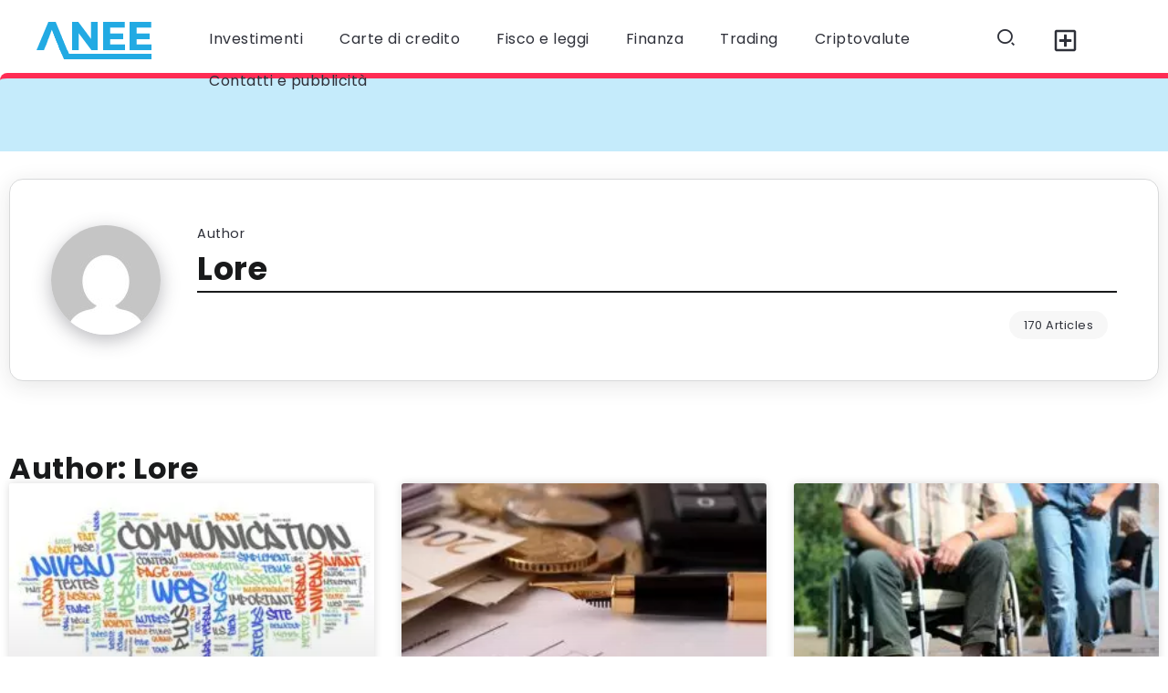

--- FILE ---
content_type: text/html; charset=UTF-8
request_url: https://anee.it/author/lorenzodesantis/
body_size: 28187
content:
<!DOCTYPE html>
<html dir="ltr" lang="it-IT">
<head><meta charset="UTF-8"><script>if(navigator.userAgent.match(/MSIE|Internet Explorer/i)||navigator.userAgent.match(/Trident\/7\..*?rv:11/i)){var href=document.location.href;if(!href.match(/[?&]nowprocket/)){if(href.indexOf("?")==-1){if(href.indexOf("#")==-1){document.location.href=href+"?nowprocket=1"}else{document.location.href=href.replace("#","?nowprocket=1#")}}else{if(href.indexOf("#")==-1){document.location.href=href+"&nowprocket=1"}else{document.location.href=href.replace("#","&nowprocket=1#")}}}}</script><script>class RocketLazyLoadScripts{constructor(){this.triggerEvents=["keydown","mousedown","mousemove","touchmove","touchstart","touchend","wheel"],this.userEventHandler=this._triggerListener.bind(this),this.touchStartHandler=this._onTouchStart.bind(this),this.touchMoveHandler=this._onTouchMove.bind(this),this.touchEndHandler=this._onTouchEnd.bind(this),this.clickHandler=this._onClick.bind(this),this.interceptedClicks=[],window.addEventListener("pageshow",t=>{this.persisted=t.persisted}),window.addEventListener("DOMContentLoaded",()=>{this._preconnect3rdParties()}),this.delayedScripts={normal:[],async:[],defer:[]},this.trash=[],this.allJQueries=[]}_addUserInteractionListener(t){if(document.hidden){t._triggerListener();return}this.triggerEvents.forEach(e=>window.addEventListener(e,t.userEventHandler,{passive:!0})),window.addEventListener("touchstart",t.touchStartHandler,{passive:!0}),window.addEventListener("mousedown",t.touchStartHandler),document.addEventListener("visibilitychange",t.userEventHandler)}_removeUserInteractionListener(){this.triggerEvents.forEach(t=>window.removeEventListener(t,this.userEventHandler,{passive:!0})),document.removeEventListener("visibilitychange",this.userEventHandler)}_onTouchStart(t){"HTML"!==t.target.tagName&&(window.addEventListener("touchend",this.touchEndHandler),window.addEventListener("mouseup",this.touchEndHandler),window.addEventListener("touchmove",this.touchMoveHandler,{passive:!0}),window.addEventListener("mousemove",this.touchMoveHandler),t.target.addEventListener("click",this.clickHandler),this._renameDOMAttribute(t.target,"onclick","rocket-onclick"),this._pendingClickStarted())}_onTouchMove(t){window.removeEventListener("touchend",this.touchEndHandler),window.removeEventListener("mouseup",this.touchEndHandler),window.removeEventListener("touchmove",this.touchMoveHandler,{passive:!0}),window.removeEventListener("mousemove",this.touchMoveHandler),t.target.removeEventListener("click",this.clickHandler),this._renameDOMAttribute(t.target,"rocket-onclick","onclick"),this._pendingClickFinished()}_onTouchEnd(t){window.removeEventListener("touchend",this.touchEndHandler),window.removeEventListener("mouseup",this.touchEndHandler),window.removeEventListener("touchmove",this.touchMoveHandler,{passive:!0}),window.removeEventListener("mousemove",this.touchMoveHandler)}_onClick(t){t.target.removeEventListener("click",this.clickHandler),this._renameDOMAttribute(t.target,"rocket-onclick","onclick"),this.interceptedClicks.push(t),t.preventDefault(),t.stopPropagation(),t.stopImmediatePropagation(),this._pendingClickFinished()}_replayClicks(){window.removeEventListener("touchstart",this.touchStartHandler,{passive:!0}),window.removeEventListener("mousedown",this.touchStartHandler),this.interceptedClicks.forEach(t=>{t.target.dispatchEvent(new MouseEvent("click",{view:t.view,bubbles:!0,cancelable:!0}))})}_waitForPendingClicks(){return new Promise(t=>{this._isClickPending?this._pendingClickFinished=t:t()})}_pendingClickStarted(){this._isClickPending=!0}_pendingClickFinished(){this._isClickPending=!1}_renameDOMAttribute(t,e,r){t.hasAttribute&&t.hasAttribute(e)&&(event.target.setAttribute(r,event.target.getAttribute(e)),event.target.removeAttribute(e))}_triggerListener(){this._removeUserInteractionListener(this),"loading"===document.readyState?document.addEventListener("DOMContentLoaded",this._loadEverythingNow.bind(this)):this._loadEverythingNow()}_preconnect3rdParties(){let t=[];document.querySelectorAll("script[type=rocketlazyloadscript]").forEach(e=>{if(e.hasAttribute("src")){let r=new URL(e.src).origin;r!==location.origin&&t.push({src:r,crossOrigin:e.crossOrigin||"module"===e.getAttribute("data-rocket-type")})}}),t=[...new Map(t.map(t=>[JSON.stringify(t),t])).values()],this._batchInjectResourceHints(t,"preconnect")}async _loadEverythingNow(){this.lastBreath=Date.now(),this._delayEventListeners(this),this._delayJQueryReady(this),this._handleDocumentWrite(),this._registerAllDelayedScripts(),this._preloadAllScripts(),await this._loadScriptsFromList(this.delayedScripts.normal),await this._loadScriptsFromList(this.delayedScripts.defer),await this._loadScriptsFromList(this.delayedScripts.async);try{await this._triggerDOMContentLoaded(),await this._triggerWindowLoad()}catch(t){console.error(t)}window.dispatchEvent(new Event("rocket-allScriptsLoaded")),this._waitForPendingClicks().then(()=>{this._replayClicks()}),this._emptyTrash()}_registerAllDelayedScripts(){document.querySelectorAll("script[type=rocketlazyloadscript]").forEach(t=>{t.hasAttribute("data-rocket-src")?t.hasAttribute("async")&&!1!==t.async?this.delayedScripts.async.push(t):t.hasAttribute("defer")&&!1!==t.defer||"module"===t.getAttribute("data-rocket-type")?this.delayedScripts.defer.push(t):this.delayedScripts.normal.push(t):this.delayedScripts.normal.push(t)})}async _transformScript(t){return new Promise((await this._littleBreath(),navigator.userAgent.indexOf("Firefox/")>0||""===navigator.vendor)?e=>{let r=document.createElement("script");[...t.attributes].forEach(t=>{let e=t.nodeName;"type"!==e&&("data-rocket-type"===e&&(e="type"),"data-rocket-src"===e&&(e="src"),r.setAttribute(e,t.nodeValue))}),t.text&&(r.text=t.text),r.hasAttribute("src")?(r.addEventListener("load",e),r.addEventListener("error",e)):(r.text=t.text,e());try{t.parentNode.replaceChild(r,t)}catch(i){e()}}:async e=>{function r(){t.setAttribute("data-rocket-status","failed"),e()}try{let i=t.getAttribute("data-rocket-type"),n=t.getAttribute("data-rocket-src");t.text,i?(t.type=i,t.removeAttribute("data-rocket-type")):t.removeAttribute("type"),t.addEventListener("load",function r(){t.setAttribute("data-rocket-status","executed"),e()}),t.addEventListener("error",r),n?(t.removeAttribute("data-rocket-src"),t.src=n):t.src="data:text/javascript;base64,"+window.btoa(unescape(encodeURIComponent(t.text)))}catch(s){r()}})}async _loadScriptsFromList(t){let e=t.shift();return e&&e.isConnected?(await this._transformScript(e),this._loadScriptsFromList(t)):Promise.resolve()}_preloadAllScripts(){this._batchInjectResourceHints([...this.delayedScripts.normal,...this.delayedScripts.defer,...this.delayedScripts.async],"preload")}_batchInjectResourceHints(t,e){var r=document.createDocumentFragment();t.forEach(t=>{let i=t.getAttribute&&t.getAttribute("data-rocket-src")||t.src;if(i){let n=document.createElement("link");n.href=i,n.rel=e,"preconnect"!==e&&(n.as="script"),t.getAttribute&&"module"===t.getAttribute("data-rocket-type")&&(n.crossOrigin=!0),t.crossOrigin&&(n.crossOrigin=t.crossOrigin),t.integrity&&(n.integrity=t.integrity),r.appendChild(n),this.trash.push(n)}}),document.head.appendChild(r)}_delayEventListeners(t){let e={};function r(t,r){!function t(r){!e[r]&&(e[r]={originalFunctions:{add:r.addEventListener,remove:r.removeEventListener},eventsToRewrite:[]},r.addEventListener=function(){arguments[0]=i(arguments[0]),e[r].originalFunctions.add.apply(r,arguments)},r.removeEventListener=function(){arguments[0]=i(arguments[0]),e[r].originalFunctions.remove.apply(r,arguments)});function i(t){return e[r].eventsToRewrite.indexOf(t)>=0?"rocket-"+t:t}}(t),e[t].eventsToRewrite.push(r)}function i(t,e){let r=t[e];Object.defineProperty(t,e,{get:()=>r||function(){},set(i){t["rocket"+e]=r=i}})}r(document,"DOMContentLoaded"),r(window,"DOMContentLoaded"),r(window,"load"),r(window,"pageshow"),r(document,"readystatechange"),i(document,"onreadystatechange"),i(window,"onload"),i(window,"onpageshow")}_delayJQueryReady(t){let e;function r(r){if(r&&r.fn&&!t.allJQueries.includes(r)){r.fn.ready=r.fn.init.prototype.ready=function(e){return t.domReadyFired?e.bind(document)(r):document.addEventListener("rocket-DOMContentLoaded",()=>e.bind(document)(r)),r([])};let i=r.fn.on;r.fn.on=r.fn.init.prototype.on=function(){if(this[0]===window){function t(t){return t.split(" ").map(t=>"load"===t||0===t.indexOf("load.")?"rocket-jquery-load":t).join(" ")}"string"==typeof arguments[0]||arguments[0]instanceof String?arguments[0]=t(arguments[0]):"object"==typeof arguments[0]&&Object.keys(arguments[0]).forEach(e=>{delete Object.assign(arguments[0],{[t(e)]:arguments[0][e]})[e]})}return i.apply(this,arguments),this},t.allJQueries.push(r)}e=r}r(window.jQuery),Object.defineProperty(window,"jQuery",{get:()=>e,set(t){r(t)}})}async _triggerDOMContentLoaded(){this.domReadyFired=!0,await this._littleBreath(),document.dispatchEvent(new Event("rocket-DOMContentLoaded")),await this._littleBreath(),window.dispatchEvent(new Event("rocket-DOMContentLoaded")),await this._littleBreath(),document.dispatchEvent(new Event("rocket-readystatechange")),await this._littleBreath(),document.rocketonreadystatechange&&document.rocketonreadystatechange()}async _triggerWindowLoad(){await this._littleBreath(),window.dispatchEvent(new Event("rocket-load")),await this._littleBreath(),window.rocketonload&&window.rocketonload(),await this._littleBreath(),this.allJQueries.forEach(t=>t(window).trigger("rocket-jquery-load")),await this._littleBreath();let t=new Event("rocket-pageshow");t.persisted=this.persisted,window.dispatchEvent(t),await this._littleBreath(),window.rocketonpageshow&&window.rocketonpageshow({persisted:this.persisted})}_handleDocumentWrite(){let t=new Map;document.write=document.writeln=function(e){let r=document.currentScript;r||console.error("WPRocket unable to document.write this: "+e);let i=document.createRange(),n=r.parentElement,s=t.get(r);void 0===s&&(s=r.nextSibling,t.set(r,s));let a=document.createDocumentFragment();i.setStart(a,0),a.appendChild(i.createContextualFragment(e)),n.insertBefore(a,s)}}async _littleBreath(){Date.now()-this.lastBreath>45&&(await this._requestAnimFrame(),this.lastBreath=Date.now())}async _requestAnimFrame(){return document.hidden?new Promise(t=>setTimeout(t)):new Promise(t=>requestAnimationFrame(t))}_emptyTrash(){this.trash.forEach(t=>t.remove())}static run(){let t=new RocketLazyLoadScripts;t._addUserInteractionListener(t)}}RocketLazyLoadScripts.run();</script>
	
    <meta name="viewport" content="width=device-width, initial-scale=1">
	<link rel="profile" href="https://gmpg.org/xfn/11">
	
	<title>Lore | Anee | Finanza, Trading Forex, Investimenti, Criptovalute</title><link rel="preload" as="style" href="https://fonts.googleapis.com/css2?family=Poppins:wght@400;700&#038;display=swap" /><link rel="stylesheet" href="https://fonts.googleapis.com/css2?family=Poppins:wght@400;700&#038;display=swap" media="print" onload="this.media='all'" /><noscript><link rel="stylesheet" href="https://fonts.googleapis.com/css2?family=Poppins:wght@400;700&#038;display=swap" /></noscript><link rel="stylesheet" href="https://anee.it/wp-content/cache/min/1/0f2fae7bdab6b4ae87ea87b608eb0c3e.css" media="all" data-minify="1" />

		<!-- All in One SEO 4.9.2 - aioseo.com -->
	<meta name="robots" content="noindex, max-image-preview:large" />
	<meta name="google-site-verification" content="5ly73wQGhFGTBBWESZYcAaBYQD8wkfy0d53Ic3e-AB4" />
	<link rel="canonical" href="https://anee.it/author/lorenzodesantis/" />
	<link rel="next" href="https://anee.it/author/lorenzodesantis/page/2/" />
	<meta name="generator" content="All in One SEO (AIOSEO) 4.9.2" />
		<script type="application/ld+json" class="aioseo-schema">
			{"@context":"https:\/\/schema.org","@graph":[{"@type":"BreadcrumbList","@id":"https:\/\/anee.it\/author\/lorenzodesantis\/#breadcrumblist","itemListElement":[{"@type":"ListItem","@id":"https:\/\/anee.it#listItem","position":1,"name":"Home","item":"https:\/\/anee.it","nextItem":{"@type":"ListItem","@id":"https:\/\/anee.it\/author\/lorenzodesantis\/#listItem","name":"Lore"}},{"@type":"ListItem","@id":"https:\/\/anee.it\/author\/lorenzodesantis\/#listItem","position":2,"name":"Lore","previousItem":{"@type":"ListItem","@id":"https:\/\/anee.it#listItem","name":"Home"}}]},{"@type":"Organization","@id":"https:\/\/anee.it\/#organization","name":"Anee.it","description":"Finanza, Trading Forex, Investimenti, Criptovalute","url":"https:\/\/anee.it\/","logo":{"@type":"ImageObject","url":"https:\/\/anee.it\/wp-content\/uploads\/2017\/08\/logo-anee.png","@id":"https:\/\/anee.it\/author\/lorenzodesantis\/#organizationLogo","width":130,"height":48,"caption":"logo anee"},"image":{"@id":"https:\/\/anee.it\/author\/lorenzodesantis\/#organizationLogo"}},{"@type":"Person","@id":"https:\/\/anee.it\/author\/lorenzodesantis\/#author","url":"https:\/\/anee.it\/author\/lorenzodesantis\/","name":"Lore","image":{"@type":"ImageObject","@id":"https:\/\/anee.it\/author\/lorenzodesantis\/#authorImage","url":"https:\/\/secure.gravatar.com\/avatar\/d7fff278d4912ec8bac183e4c53466a0bcf4384c37777ca6dfd5da5a8ea0caec?s=96&d=mm&r=g","width":96,"height":96,"caption":"Lore"},"mainEntityOfPage":{"@id":"https:\/\/anee.it\/author\/lorenzodesantis\/#profilepage"}},{"@type":"ProfilePage","@id":"https:\/\/anee.it\/author\/lorenzodesantis\/#profilepage","url":"https:\/\/anee.it\/author\/lorenzodesantis\/","name":"Lore | Anee | Finanza, Trading Forex, Investimenti, Criptovalute","inLanguage":"it-IT","isPartOf":{"@id":"https:\/\/anee.it\/#website"},"breadcrumb":{"@id":"https:\/\/anee.it\/author\/lorenzodesantis\/#breadcrumblist"},"dateCreated":"2017-06-02T14:23:10+01:00","mainEntity":{"@id":"https:\/\/anee.it\/author\/lorenzodesantis\/#author"}},{"@type":"WebSite","@id":"https:\/\/anee.it\/#website","url":"https:\/\/anee.it\/","name":"Anee | Finanza, Trading Forex, Investimenti, Criptovalute","description":"Finanza, Trading Forex, Investimenti, Criptovalute","inLanguage":"it-IT","publisher":{"@id":"https:\/\/anee.it\/#organization"}}]}
		</script>
		<!-- All in One SEO -->


            <script data-no-defer="1" data-ezscrex="false" data-cfasync="false" data-pagespeed-no-defer data-cookieconsent="ignore">
                var ctPublicFunctions = {"_ajax_nonce":"8baef79797","_rest_nonce":"1f42d94bf3","_ajax_url":"\/wp-admin\/admin-ajax.php","_rest_url":"https:\/\/anee.it\/wp-json\/","data__cookies_type":"native","data__ajax_type":"rest","data__bot_detector_enabled":0,"data__frontend_data_log_enabled":1,"cookiePrefix":"","wprocket_detected":true,"host_url":"anee.it","text__ee_click_to_select":"Click to select the whole data","text__ee_original_email":"The complete one is","text__ee_got_it":"Got it","text__ee_blocked":"Blocked","text__ee_cannot_connect":"Cannot connect","text__ee_cannot_decode":"Can not decode email. Unknown reason","text__ee_email_decoder":"CleanTalk email decoder","text__ee_wait_for_decoding":"The magic is on the way!","text__ee_decoding_process":"Please wait a few seconds while we decode the contact data."}
            </script>
        
            <script data-no-defer="1" data-ezscrex="false" data-cfasync="false" data-pagespeed-no-defer data-cookieconsent="ignore">
                var ctPublic = {"_ajax_nonce":"8baef79797","settings__forms__check_internal":"0","settings__forms__check_external":"0","settings__forms__force_protection":0,"settings__forms__search_test":"1","settings__forms__wc_add_to_cart":0,"settings__data__bot_detector_enabled":0,"settings__sfw__anti_crawler":0,"blog_home":"https:\/\/anee.it\/","pixel__setting":"0","pixel__enabled":false,"pixel__url":null,"data__email_check_before_post":1,"data__email_check_exist_post":1,"data__cookies_type":"native","data__key_is_ok":true,"data__visible_fields_required":true,"wl_brandname":"Anti-Spam by CleanTalk","wl_brandname_short":"CleanTalk","ct_checkjs_key":"037f2198c10b288ccbd78ad5af287e0b2d9661a3b9c862675a1938a723403e70","emailEncoderPassKey":"73e8c5e14e271f0363d4da1940d0b841","bot_detector_forms_excluded":"W10=","advancedCacheExists":true,"varnishCacheExists":false,"wc_ajax_add_to_cart":false}
            </script>
        <link rel='dns-prefetch' href='//fonts.googleapis.com' />
<link href='https://fonts.gstatic.com' crossorigin rel='preconnect' />
<link rel="alternate" type="application/rss+xml" title="Anee | Finanza, Trading Forex, Investimenti, Criptovalute &raquo; Feed" href="https://anee.it/feed/" />
<link rel="alternate" type="application/rss+xml" title="Anee | Finanza, Trading Forex, Investimenti, Criptovalute &raquo; Feed dei commenti" href="https://anee.it/comments/feed/" />
<script id="wpp-js" src="https://anee.it/wp-content/plugins/wordpress-popular-posts/assets/js/wpp.js?ver=7.3.6" data-sampling="0" data-sampling-rate="100" data-api-url="https://anee.it/wp-json/wordpress-popular-posts" data-post-id="0" data-token="1f42d94bf3" data-lang="0" data-debug="1"></script>
<link rel="alternate" type="application/rss+xml" title="Anee | Finanza, Trading Forex, Investimenti, Criptovalute &raquo; Articoli per il feed Lore" href="https://anee.it/author/lorenzodesantis/feed/" />
<style id='wp-img-auto-sizes-contain-inline-css'>
img:is([sizes=auto i],[sizes^="auto," i]){contain-intrinsic-size:3000px 1500px}
/*# sourceURL=wp-img-auto-sizes-contain-inline-css */
</style>




<style id='wp-emoji-styles-inline-css'>

	img.wp-smiley, img.emoji {
		display: inline !important;
		border: none !important;
		box-shadow: none !important;
		height: 1em !important;
		width: 1em !important;
		margin: 0 0.07em !important;
		vertical-align: -0.1em !important;
		background: none !important;
		padding: 0 !important;
	}
/*# sourceURL=wp-emoji-styles-inline-css */
</style>

<style id='wp-block-library-theme-inline-css'>
.wp-block-audio :where(figcaption){
  color:#555;
  font-size:13px;
  text-align:center;
}
.is-dark-theme .wp-block-audio :where(figcaption){
  color:#ffffffa6;
}

.wp-block-audio{
  margin:0 0 1em;
}

.wp-block-code{
  border:1px solid #ccc;
  border-radius:4px;
  font-family:Menlo,Consolas,monaco,monospace;
  padding:.8em 1em;
}

.wp-block-embed :where(figcaption){
  color:#555;
  font-size:13px;
  text-align:center;
}
.is-dark-theme .wp-block-embed :where(figcaption){
  color:#ffffffa6;
}

.wp-block-embed{
  margin:0 0 1em;
}

.blocks-gallery-caption{
  color:#555;
  font-size:13px;
  text-align:center;
}
.is-dark-theme .blocks-gallery-caption{
  color:#ffffffa6;
}

:root :where(.wp-block-image figcaption){
  color:#555;
  font-size:13px;
  text-align:center;
}
.is-dark-theme :root :where(.wp-block-image figcaption){
  color:#ffffffa6;
}

.wp-block-image{
  margin:0 0 1em;
}

.wp-block-pullquote{
  border-bottom:4px solid;
  border-top:4px solid;
  color:currentColor;
  margin-bottom:1.75em;
}
.wp-block-pullquote :where(cite),.wp-block-pullquote :where(footer),.wp-block-pullquote__citation{
  color:currentColor;
  font-size:.8125em;
  font-style:normal;
  text-transform:uppercase;
}

.wp-block-quote{
  border-left:.25em solid;
  margin:0 0 1.75em;
  padding-left:1em;
}
.wp-block-quote cite,.wp-block-quote footer{
  color:currentColor;
  font-size:.8125em;
  font-style:normal;
  position:relative;
}
.wp-block-quote:where(.has-text-align-right){
  border-left:none;
  border-right:.25em solid;
  padding-left:0;
  padding-right:1em;
}
.wp-block-quote:where(.has-text-align-center){
  border:none;
  padding-left:0;
}
.wp-block-quote.is-large,.wp-block-quote.is-style-large,.wp-block-quote:where(.is-style-plain){
  border:none;
}

.wp-block-search .wp-block-search__label{
  font-weight:700;
}

.wp-block-search__button{
  border:1px solid #ccc;
  padding:.375em .625em;
}

:where(.wp-block-group.has-background){
  padding:1.25em 2.375em;
}

.wp-block-separator.has-css-opacity{
  opacity:.4;
}

.wp-block-separator{
  border:none;
  border-bottom:2px solid;
  margin-left:auto;
  margin-right:auto;
}
.wp-block-separator.has-alpha-channel-opacity{
  opacity:1;
}
.wp-block-separator:not(.is-style-wide):not(.is-style-dots){
  width:100px;
}
.wp-block-separator.has-background:not(.is-style-dots){
  border-bottom:none;
  height:1px;
}
.wp-block-separator.has-background:not(.is-style-wide):not(.is-style-dots){
  height:2px;
}

.wp-block-table{
  margin:0 0 1em;
}
.wp-block-table td,.wp-block-table th{
  word-break:normal;
}
.wp-block-table :where(figcaption){
  color:#555;
  font-size:13px;
  text-align:center;
}
.is-dark-theme .wp-block-table :where(figcaption){
  color:#ffffffa6;
}

.wp-block-video :where(figcaption){
  color:#555;
  font-size:13px;
  text-align:center;
}
.is-dark-theme .wp-block-video :where(figcaption){
  color:#ffffffa6;
}

.wp-block-video{
  margin:0 0 1em;
}

:root :where(.wp-block-template-part.has-background){
  margin-bottom:0;
  margin-top:0;
  padding:1.25em 2.375em;
}
/*# sourceURL=/wp-includes/css/dist/block-library/theme.css */
</style>
<style id='classic-theme-styles-inline-css'>
/**
 * These rules are needed for backwards compatibility.
 * They should match the button element rules in the base theme.json file.
 */
.wp-block-button__link {
	color: #ffffff;
	background-color: #32373c;
	border-radius: 9999px; /* 100% causes an oval, but any explicit but really high value retains the pill shape. */

	/* This needs a low specificity so it won't override the rules from the button element if defined in theme.json. */
	box-shadow: none;
	text-decoration: none;

	/* The extra 2px are added to size solids the same as the outline versions.*/
	padding: calc(0.667em + 2px) calc(1.333em + 2px);

	font-size: 1.125em;
}

.wp-block-file__button {
	background: #32373c;
	color: #ffffff;
	text-decoration: none;
}

/*# sourceURL=/wp-includes/css/classic-themes.css */
</style>


<style id='ugb-style-css-v2-inline-css'>
:root {--stk-block-width-default-detected: 860px;}
:root {
			--content-width: 860px;
		}
/*# sourceURL=ugb-style-css-v2-inline-css */
</style>




<style id='global-styles-inline-css'>
:root{--wp--preset--aspect-ratio--square: 1;--wp--preset--aspect-ratio--4-3: 4/3;--wp--preset--aspect-ratio--3-4: 3/4;--wp--preset--aspect-ratio--3-2: 3/2;--wp--preset--aspect-ratio--2-3: 2/3;--wp--preset--aspect-ratio--16-9: 16/9;--wp--preset--aspect-ratio--9-16: 9/16;--wp--preset--color--black: #000000;--wp--preset--color--cyan-bluish-gray: #abb8c3;--wp--preset--color--white: #ffffff;--wp--preset--color--pale-pink: #f78da7;--wp--preset--color--vivid-red: #cf2e2e;--wp--preset--color--luminous-vivid-orange: #ff6900;--wp--preset--color--luminous-vivid-amber: #fcb900;--wp--preset--color--light-green-cyan: #7bdcb5;--wp--preset--color--vivid-green-cyan: #00d084;--wp--preset--color--pale-cyan-blue: #8ed1fc;--wp--preset--color--vivid-cyan-blue: #0693e3;--wp--preset--color--vivid-purple: #9b51e0;--wp--preset--gradient--vivid-cyan-blue-to-vivid-purple: linear-gradient(135deg,rgb(6,147,227) 0%,rgb(155,81,224) 100%);--wp--preset--gradient--light-green-cyan-to-vivid-green-cyan: linear-gradient(135deg,rgb(122,220,180) 0%,rgb(0,208,130) 100%);--wp--preset--gradient--luminous-vivid-amber-to-luminous-vivid-orange: linear-gradient(135deg,rgb(252,185,0) 0%,rgb(255,105,0) 100%);--wp--preset--gradient--luminous-vivid-orange-to-vivid-red: linear-gradient(135deg,rgb(255,105,0) 0%,rgb(207,46,46) 100%);--wp--preset--gradient--very-light-gray-to-cyan-bluish-gray: linear-gradient(135deg,rgb(238,238,238) 0%,rgb(169,184,195) 100%);--wp--preset--gradient--cool-to-warm-spectrum: linear-gradient(135deg,rgb(74,234,220) 0%,rgb(151,120,209) 20%,rgb(207,42,186) 40%,rgb(238,44,130) 60%,rgb(251,105,98) 80%,rgb(254,248,76) 100%);--wp--preset--gradient--blush-light-purple: linear-gradient(135deg,rgb(255,206,236) 0%,rgb(152,150,240) 100%);--wp--preset--gradient--blush-bordeaux: linear-gradient(135deg,rgb(254,205,165) 0%,rgb(254,45,45) 50%,rgb(107,0,62) 100%);--wp--preset--gradient--luminous-dusk: linear-gradient(135deg,rgb(255,203,112) 0%,rgb(199,81,192) 50%,rgb(65,88,208) 100%);--wp--preset--gradient--pale-ocean: linear-gradient(135deg,rgb(255,245,203) 0%,rgb(182,227,212) 50%,rgb(51,167,181) 100%);--wp--preset--gradient--electric-grass: linear-gradient(135deg,rgb(202,248,128) 0%,rgb(113,206,126) 100%);--wp--preset--gradient--midnight: linear-gradient(135deg,rgb(2,3,129) 0%,rgb(40,116,252) 100%);--wp--preset--font-size--small: 13px;--wp--preset--font-size--medium: 20px;--wp--preset--font-size--large: 36px;--wp--preset--font-size--x-large: 42px;--wp--preset--spacing--20: 0.44rem;--wp--preset--spacing--30: 0.67rem;--wp--preset--spacing--40: 1rem;--wp--preset--spacing--50: 1.5rem;--wp--preset--spacing--60: 2.25rem;--wp--preset--spacing--70: 3.38rem;--wp--preset--spacing--80: 5.06rem;--wp--preset--shadow--natural: 6px 6px 9px rgba(0, 0, 0, 0.2);--wp--preset--shadow--deep: 12px 12px 50px rgba(0, 0, 0, 0.4);--wp--preset--shadow--sharp: 6px 6px 0px rgba(0, 0, 0, 0.2);--wp--preset--shadow--outlined: 6px 6px 0px -3px rgb(255, 255, 255), 6px 6px rgb(0, 0, 0);--wp--preset--shadow--crisp: 6px 6px 0px rgb(0, 0, 0);}:where(.is-layout-flex){gap: 0.5em;}:where(.is-layout-grid){gap: 0.5em;}body .is-layout-flex{display: flex;}.is-layout-flex{flex-wrap: wrap;align-items: center;}.is-layout-flex > :is(*, div){margin: 0;}body .is-layout-grid{display: grid;}.is-layout-grid > :is(*, div){margin: 0;}:where(.wp-block-columns.is-layout-flex){gap: 2em;}:where(.wp-block-columns.is-layout-grid){gap: 2em;}:where(.wp-block-post-template.is-layout-flex){gap: 1.25em;}:where(.wp-block-post-template.is-layout-grid){gap: 1.25em;}.has-black-color{color: var(--wp--preset--color--black) !important;}.has-cyan-bluish-gray-color{color: var(--wp--preset--color--cyan-bluish-gray) !important;}.has-white-color{color: var(--wp--preset--color--white) !important;}.has-pale-pink-color{color: var(--wp--preset--color--pale-pink) !important;}.has-vivid-red-color{color: var(--wp--preset--color--vivid-red) !important;}.has-luminous-vivid-orange-color{color: var(--wp--preset--color--luminous-vivid-orange) !important;}.has-luminous-vivid-amber-color{color: var(--wp--preset--color--luminous-vivid-amber) !important;}.has-light-green-cyan-color{color: var(--wp--preset--color--light-green-cyan) !important;}.has-vivid-green-cyan-color{color: var(--wp--preset--color--vivid-green-cyan) !important;}.has-pale-cyan-blue-color{color: var(--wp--preset--color--pale-cyan-blue) !important;}.has-vivid-cyan-blue-color{color: var(--wp--preset--color--vivid-cyan-blue) !important;}.has-vivid-purple-color{color: var(--wp--preset--color--vivid-purple) !important;}.has-black-background-color{background-color: var(--wp--preset--color--black) !important;}.has-cyan-bluish-gray-background-color{background-color: var(--wp--preset--color--cyan-bluish-gray) !important;}.has-white-background-color{background-color: var(--wp--preset--color--white) !important;}.has-pale-pink-background-color{background-color: var(--wp--preset--color--pale-pink) !important;}.has-vivid-red-background-color{background-color: var(--wp--preset--color--vivid-red) !important;}.has-luminous-vivid-orange-background-color{background-color: var(--wp--preset--color--luminous-vivid-orange) !important;}.has-luminous-vivid-amber-background-color{background-color: var(--wp--preset--color--luminous-vivid-amber) !important;}.has-light-green-cyan-background-color{background-color: var(--wp--preset--color--light-green-cyan) !important;}.has-vivid-green-cyan-background-color{background-color: var(--wp--preset--color--vivid-green-cyan) !important;}.has-pale-cyan-blue-background-color{background-color: var(--wp--preset--color--pale-cyan-blue) !important;}.has-vivid-cyan-blue-background-color{background-color: var(--wp--preset--color--vivid-cyan-blue) !important;}.has-vivid-purple-background-color{background-color: var(--wp--preset--color--vivid-purple) !important;}.has-black-border-color{border-color: var(--wp--preset--color--black) !important;}.has-cyan-bluish-gray-border-color{border-color: var(--wp--preset--color--cyan-bluish-gray) !important;}.has-white-border-color{border-color: var(--wp--preset--color--white) !important;}.has-pale-pink-border-color{border-color: var(--wp--preset--color--pale-pink) !important;}.has-vivid-red-border-color{border-color: var(--wp--preset--color--vivid-red) !important;}.has-luminous-vivid-orange-border-color{border-color: var(--wp--preset--color--luminous-vivid-orange) !important;}.has-luminous-vivid-amber-border-color{border-color: var(--wp--preset--color--luminous-vivid-amber) !important;}.has-light-green-cyan-border-color{border-color: var(--wp--preset--color--light-green-cyan) !important;}.has-vivid-green-cyan-border-color{border-color: var(--wp--preset--color--vivid-green-cyan) !important;}.has-pale-cyan-blue-border-color{border-color: var(--wp--preset--color--pale-cyan-blue) !important;}.has-vivid-cyan-blue-border-color{border-color: var(--wp--preset--color--vivid-cyan-blue) !important;}.has-vivid-purple-border-color{border-color: var(--wp--preset--color--vivid-purple) !important;}.has-vivid-cyan-blue-to-vivid-purple-gradient-background{background: var(--wp--preset--gradient--vivid-cyan-blue-to-vivid-purple) !important;}.has-light-green-cyan-to-vivid-green-cyan-gradient-background{background: var(--wp--preset--gradient--light-green-cyan-to-vivid-green-cyan) !important;}.has-luminous-vivid-amber-to-luminous-vivid-orange-gradient-background{background: var(--wp--preset--gradient--luminous-vivid-amber-to-luminous-vivid-orange) !important;}.has-luminous-vivid-orange-to-vivid-red-gradient-background{background: var(--wp--preset--gradient--luminous-vivid-orange-to-vivid-red) !important;}.has-very-light-gray-to-cyan-bluish-gray-gradient-background{background: var(--wp--preset--gradient--very-light-gray-to-cyan-bluish-gray) !important;}.has-cool-to-warm-spectrum-gradient-background{background: var(--wp--preset--gradient--cool-to-warm-spectrum) !important;}.has-blush-light-purple-gradient-background{background: var(--wp--preset--gradient--blush-light-purple) !important;}.has-blush-bordeaux-gradient-background{background: var(--wp--preset--gradient--blush-bordeaux) !important;}.has-luminous-dusk-gradient-background{background: var(--wp--preset--gradient--luminous-dusk) !important;}.has-pale-ocean-gradient-background{background: var(--wp--preset--gradient--pale-ocean) !important;}.has-electric-grass-gradient-background{background: var(--wp--preset--gradient--electric-grass) !important;}.has-midnight-gradient-background{background: var(--wp--preset--gradient--midnight) !important;}.has-small-font-size{font-size: var(--wp--preset--font-size--small) !important;}.has-medium-font-size{font-size: var(--wp--preset--font-size--medium) !important;}.has-large-font-size{font-size: var(--wp--preset--font-size--large) !important;}.has-x-large-font-size{font-size: var(--wp--preset--font-size--x-large) !important;}
:where(.wp-block-post-template.is-layout-flex){gap: 1.25em;}:where(.wp-block-post-template.is-layout-grid){gap: 1.25em;}
:where(.wp-block-term-template.is-layout-flex){gap: 1.25em;}:where(.wp-block-term-template.is-layout-grid){gap: 1.25em;}
:where(.wp-block-columns.is-layout-flex){gap: 2em;}:where(.wp-block-columns.is-layout-grid){gap: 2em;}
:root :where(.wp-block-pullquote){font-size: 1.5em;line-height: 1.6;}
/*# sourceURL=global-styles-inline-css */
</style>






<style id='ez-toc-inline-css'>
div#ez-toc-container .ez-toc-title {font-size: 120%;}div#ez-toc-container .ez-toc-title {font-weight: 500;}div#ez-toc-container ul li , div#ez-toc-container ul li a {font-size: 95%;}div#ez-toc-container ul li , div#ez-toc-container ul li a {font-weight: 500;}div#ez-toc-container nav ul ul li {font-size: 90%;}.ez-toc-box-title {font-weight: bold; margin-bottom: 10px; text-align: center; text-transform: uppercase; letter-spacing: 1px; color: #666; padding-bottom: 5px;position:absolute;top:-4%;left:5%;background-color: inherit;transition: top 0.3s ease;}.ez-toc-box-title.toc-closed {top:-25%;}
.ez-toc-container-direction {direction: ltr;}.ez-toc-counter ul{counter-reset: item ;}.ez-toc-counter nav ul li a::before {content: counters(item, '.', decimal) '. ';display: inline-block;counter-increment: item;flex-grow: 0;flex-shrink: 0;margin-right: .2em; float: left; }.ez-toc-widget-direction {direction: ltr;}.ez-toc-widget-container ul{counter-reset: item ;}.ez-toc-widget-container nav ul li a::before {content: counters(item, '.', decimal) '. ';display: inline-block;counter-increment: item;flex-grow: 0;flex-shrink: 0;margin-right: .2em; float: left; }
/*# sourceURL=ez-toc-inline-css */
</style>




<style id='rivax-theme-style-inline-css'>
.container { max-width: 1280px; }body .elementor-section.elementor-section-boxed > .elementor-container { max-width: 1280px; }body .e-con { --container-max-width: 1280px; }#back-to-top { background: #1E73BE;}.blog-archive-title, .blog-archive-title .title {}@media screen and (max-width: 1024px) {}
/*# sourceURL=rivax-theme-style-inline-css */
</style>
<link rel='stylesheet' id='elementor-frontend-css' href='https://anee.it/wp-content/uploads/elementor/css/custom-frontend.css?ver=1767794084' media='all' />
<link rel='stylesheet' id='elementor-post-8402-css' href='https://anee.it/wp-content/uploads/elementor/css/post-8402.css?ver=1767794084' media='all' />
<link rel='stylesheet' id='elementor-post-8440-css' href='https://anee.it/wp-content/uploads/elementor/css/post-8440.css?ver=1767794084' media='all' />
<link rel='stylesheet' id='elementor-post-8422-css' href='https://anee.it/wp-content/uploads/elementor/css/post-8422.css?ver=1767794084' media='all' />
<link rel='stylesheet' id='elementor-post-8469-css' href='https://anee.it/wp-content/uploads/elementor/css/post-8469.css?ver=1767794085' media='all' />

<script id="ugb-block-frontend-js-v2-js-extra">
var stackable = {"restUrl":"https://anee.it/wp-json/"};
//# sourceURL=ugb-block-frontend-js-v2-js-extra
</script>
<script data-minify="1" src="https://anee.it/wp-content/cache/min/1/wp-content/plugins/stackable-ultimate-gutenberg-blocks/dist/deprecated/frontend_blocks_deprecated_v2.js?ver=1767785215" id="ugb-block-frontend-js-v2-js" defer></script>
<script src="https://anee.it/wp-content/plugins/cleantalk-spam-protect/js/apbct-public-bundle_gathering.min.js?ver=6.70.1_1766353710" id="apbct-public-bundle_gathering.min-js-js" defer></script>
<script src="https://anee.it/wp-includes/js/jquery/jquery.js?ver=3.7.1" id="jquery-core-js"></script>
<script data-minify="1" src="https://anee.it/wp-content/cache/min/1/wp-includes/js/jquery/jquery-migrate.js?ver=1767785215" id="jquery-migrate-js" defer></script>
<script id="dlm-public-js-extra">
var dlmVars = {"logStatus":"enabled","jsErrorLogging":{"status":"","url":"https://anee.it/wp-admin/admin-ajax.php","nonce":"c3417b6e23","action":"log_js_errors"}};
//# sourceURL=dlm-public-js-extra
</script>
<script data-minify="1" src="https://anee.it/wp-content/cache/min/1/wp-content/plugins/debug-log-manager/assets/js/public.js?ver=1767785215" id="dlm-public-js" defer></script>
<link rel="https://api.w.org/" href="https://anee.it/wp-json/" /><link rel="alternate" title="JSON" type="application/json" href="https://anee.it/wp-json/wp/v2/users/2" /><link rel="EditURI" type="application/rsd+xml" title="RSD" href="https://anee.it/xmlrpc.php?rsd" />
<meta name="generator" content="WordPress 6.9" />
<meta name="generator" content="Redux 4.5.9" /><!-- Global site tag (gtag.js) - Google Analytics -->
<script type="rocketlazyloadscript" async data-rocket-src="https://www.googletagmanager.com/gtag/js?id=UA-71032992-2"></script>
<script type="rocketlazyloadscript">
  window.dataLayer = window.dataLayer || [];
  function gtag(){dataLayer.push(arguments);}
  gtag('js', new Date());

  gtag('config', 'UA-71032992-2');
</script>
<!-- HFCM by 99 Robots - Snippet # 1: linkatomic -->
<meta name='linkatomic-verify-code' content='73598ebd5b830338537c63ccfcd4a672' />
<!-- /end HFCM by 99 Robots -->
            <style id="wpp-loading-animation-styles">@-webkit-keyframes bgslide{from{background-position-x:0}to{background-position-x:-200%}}@keyframes bgslide{from{background-position-x:0}to{background-position-x:-200%}}.wpp-widget-block-placeholder,.wpp-shortcode-placeholder{margin:0 auto;width:60px;height:3px;background:#dd3737;background:linear-gradient(90deg,#dd3737 0%,#571313 10%,#dd3737 100%);background-size:200% auto;border-radius:3px;-webkit-animation:bgslide 1s infinite linear;animation:bgslide 1s infinite linear}</style>
            <!-- Analytics by WP Statistics - https://wp-statistics.com -->
<meta name="generator" content="Elementor 3.34.0; features: e_font_icon_svg, additional_custom_breakpoints; settings: css_print_method-external, google_font-enabled, font_display-swap">
			<style>
				.e-con.e-parent:nth-of-type(n+4):not(.e-lazyloaded):not(.e-no-lazyload),
				.e-con.e-parent:nth-of-type(n+4):not(.e-lazyloaded):not(.e-no-lazyload) * {
					background-image: none !important;
				}
				@media screen and (max-height: 1024px) {
					.e-con.e-parent:nth-of-type(n+3):not(.e-lazyloaded):not(.e-no-lazyload),
					.e-con.e-parent:nth-of-type(n+3):not(.e-lazyloaded):not(.e-no-lazyload) * {
						background-image: none !important;
					}
				}
				@media screen and (max-height: 640px) {
					.e-con.e-parent:nth-of-type(n+2):not(.e-lazyloaded):not(.e-no-lazyload),
					.e-con.e-parent:nth-of-type(n+2):not(.e-lazyloaded):not(.e-no-lazyload) * {
						background-image: none !important;
					}
				}
			</style>
			<link rel="icon" href="https://anee.it/wp-content/uploads/2020/01/cropped-favicon-32x32.png" sizes="32x32" />
<link rel="icon" href="https://anee.it/wp-content/uploads/2020/01/cropped-favicon-192x192.png" sizes="192x192" />
<link rel="apple-touch-icon" href="https://anee.it/wp-content/uploads/2020/01/cropped-favicon-180x180.png" />
<meta name="msapplication-TileImage" content="https://anee.it/wp-content/uploads/2020/01/cropped-favicon-270x270.png" />
				<style type="text/css" id="c4wp-checkout-css">
					.woocommerce-checkout .c4wp_captcha_field {
						margin-bottom: 10px;
						margin-top: 15px;
						position: relative;
						display: inline-block;
					}
				</style>
							<style type="text/css" id="c4wp-v3-lp-form-css">
				.login #login, .login #lostpasswordform {
					min-width: 350px !important;
				}
				.wpforms-field-c4wp iframe {
					width: 100% !important;
				}
			</style>
			<script type="rocketlazyloadscript" async data-rocket-src="https://pagead2.googlesyndication.com/pagead/js/adsbygoogle.js?client=ca-pub-3772717112339825"
     crossorigin="anonymous"></script><noscript><style id="rocket-lazyload-nojs-css">.rll-youtube-player, [data-lazy-src]{display:none !important;}</style></noscript></head>

<body data-rsssl=1 class="archive author author-lorenzodesantis author-2 wp-custom-logo wp-embed-responsive wp-theme-fonix wp-child-theme-fonix-child rivax-smooth-scroll elementor-default elementor-kit-8402">

<div id="site">
    <div id="site-inner">
                <header id="site-header" class="normal-header">
		<div data-elementor-type="wp-post" data-elementor-id="8422" class="elementor elementor-8422" data-elementor-post-type="rivax-template">
				<div class="elementor-element elementor-element-31370fa e-flex e-con-boxed e-con e-parent" data-id="31370fa" data-element_type="container" data-settings="{&quot;background_background&quot;:&quot;classic&quot;}">
					<div class="e-con-inner">
		<div class="elementor-element elementor-element-a667fc1 e-con-full e-flex e-con e-child" data-id="a667fc1" data-element_type="container">
				<div class="elementor-element elementor-element-9ffb1d5 elementor-widget elementor-widget-theme-site-logo elementor-widget-image" data-id="9ffb1d5" data-element_type="widget" data-widget_type="theme-site-logo.default">
											<a href="https://anee.it">
			<img width="130" height="48" src="data:image/svg+xml,%3Csvg%20xmlns='http://www.w3.org/2000/svg'%20viewBox='0%200%20130%2048'%3E%3C/svg%3E" class="attachment-full size-full wp-image-550" alt="" data-lazy-src="https://anee.it/wp-content/uploads/2017/08/cropped-logo-anee.png" /><noscript><img width="130" height="48" src="https://anee.it/wp-content/uploads/2017/08/cropped-logo-anee.png" class="attachment-full size-full wp-image-550" alt="" /></noscript>				</a>
											</div>
				</div>
		<div class="elementor-element elementor-element-dbd7189 e-con-full e-flex e-con e-child" data-id="dbd7189" data-element_type="container">
				<div class="elementor-element elementor-element-22ff89f elementor-nav-menu--stretch elementor-nav-menu--dropdown-tablet elementor-nav-menu__text-align-aside elementor-nav-menu--toggle elementor-nav-menu--burger elementor-widget elementor-widget-nav-menu" data-id="22ff89f" data-element_type="widget" data-settings="{&quot;full_width&quot;:&quot;stretch&quot;,&quot;layout&quot;:&quot;horizontal&quot;,&quot;submenu_icon&quot;:{&quot;value&quot;:&quot;&lt;svg class=\&quot;e-font-icon-svg e-fas-caret-down\&quot; viewBox=\&quot;0 0 320 512\&quot; xmlns=\&quot;http:\/\/www.w3.org\/2000\/svg\&quot;&gt;&lt;path d=\&quot;M31.3 192h257.3c17.8 0 26.7 21.5 14.1 34.1L174.1 354.8c-7.8 7.8-20.5 7.8-28.3 0L17.2 226.1C4.6 213.5 13.5 192 31.3 192z\&quot;&gt;&lt;\/path&gt;&lt;\/svg&gt;&quot;,&quot;library&quot;:&quot;fa-solid&quot;},&quot;toggle&quot;:&quot;burger&quot;}" data-widget_type="nav-menu.default">
								<nav aria-label="Menu" class="elementor-nav-menu--main elementor-nav-menu__container elementor-nav-menu--layout-horizontal e--pointer-underline e--animation-fade">
				<ul id="menu-1-22ff89f" class="elementor-nav-menu"><li class="menu-item menu-item-type-taxonomy menu-item-object-category menu-item-has-children menu-item-287"><a href="https://anee.it/investimenti/" class="elementor-item">Investimenti</a>
<ul class="sub-menu elementor-nav-menu--dropdown">
	<li class="menu-item menu-item-type-taxonomy menu-item-object-category menu-item-294"><a href="https://anee.it/economia-e-lavoro/" class="elementor-sub-item">Economia e Lavoro</a></li>
</ul>
</li>
<li class="menu-item menu-item-type-taxonomy menu-item-object-category menu-item-6518"><a href="https://anee.it/carte-di-credito-info/" class="elementor-item">Carte di credito</a></li>
<li class="menu-item menu-item-type-taxonomy menu-item-object-category menu-item-749"><a href="https://anee.it/fisco-e-leggi/" class="elementor-item">Fisco e leggi</a></li>
<li class="menu-item menu-item-type-taxonomy menu-item-object-category menu-item-750"><a href="https://anee.it/finanza/" class="elementor-item">Finanza</a></li>
<li class="menu-item menu-item-type-taxonomy menu-item-object-category menu-item-4230"><a href="https://anee.it/investimenti/trading/" class="elementor-item">Trading</a></li>
<li class="menu-item menu-item-type-taxonomy menu-item-object-category menu-item-4231"><a href="https://anee.it/criptovalute/" class="elementor-item">Criptovalute</a></li>
<li class="menu-item menu-item-type-post_type menu-item-object-page menu-item-7821"><a href="https://anee.it/contatti/" class="elementor-item">Contatti e pubblicità</a></li>
</ul>			</nav>
					<div class="elementor-menu-toggle" role="button" tabindex="0" aria-label="Menu Toggle" aria-expanded="false">
			<svg aria-hidden="true" role="presentation" class="elementor-menu-toggle__icon--open e-font-icon-svg e-fas-bars" viewBox="0 0 448 512" xmlns="http://www.w3.org/2000/svg"><path d="M16 132h416c8.837 0 16-7.163 16-16V76c0-8.837-7.163-16-16-16H16C7.163 60 0 67.163 0 76v40c0 8.837 7.163 16 16 16zm0 160h416c8.837 0 16-7.163 16-16v-40c0-8.837-7.163-16-16-16H16c-8.837 0-16 7.163-16 16v40c0 8.837 7.163 16 16 16zm0 160h416c8.837 0 16-7.163 16-16v-40c0-8.837-7.163-16-16-16H16c-8.837 0-16 7.163-16 16v40c0 8.837 7.163 16 16 16z"></path></svg><svg aria-hidden="true" role="presentation" class="elementor-menu-toggle__icon--close e-font-icon-svg e-eicon-close" viewBox="0 0 1000 1000" xmlns="http://www.w3.org/2000/svg"><path d="M742 167L500 408 258 167C246 154 233 150 217 150 196 150 179 158 167 167 154 179 150 196 150 212 150 229 154 242 171 254L408 500 167 742C138 771 138 800 167 829 196 858 225 858 254 829L496 587 738 829C750 842 767 846 783 846 800 846 817 842 829 829 842 817 846 804 846 783 846 767 842 750 829 737L588 500 833 258C863 229 863 200 833 171 804 137 775 137 742 167Z"></path></svg>		</div>
					<nav class="elementor-nav-menu--dropdown elementor-nav-menu__container" aria-hidden="true">
				<ul id="menu-2-22ff89f" class="elementor-nav-menu"><li class="menu-item menu-item-type-taxonomy menu-item-object-category menu-item-has-children menu-item-287"><a href="https://anee.it/investimenti/" class="elementor-item" tabindex="-1">Investimenti</a>
<ul class="sub-menu elementor-nav-menu--dropdown">
	<li class="menu-item menu-item-type-taxonomy menu-item-object-category menu-item-294"><a href="https://anee.it/economia-e-lavoro/" class="elementor-sub-item" tabindex="-1">Economia e Lavoro</a></li>
</ul>
</li>
<li class="menu-item menu-item-type-taxonomy menu-item-object-category menu-item-6518"><a href="https://anee.it/carte-di-credito-info/" class="elementor-item" tabindex="-1">Carte di credito</a></li>
<li class="menu-item menu-item-type-taxonomy menu-item-object-category menu-item-749"><a href="https://anee.it/fisco-e-leggi/" class="elementor-item" tabindex="-1">Fisco e leggi</a></li>
<li class="menu-item menu-item-type-taxonomy menu-item-object-category menu-item-750"><a href="https://anee.it/finanza/" class="elementor-item" tabindex="-1">Finanza</a></li>
<li class="menu-item menu-item-type-taxonomy menu-item-object-category menu-item-4230"><a href="https://anee.it/investimenti/trading/" class="elementor-item" tabindex="-1">Trading</a></li>
<li class="menu-item menu-item-type-taxonomy menu-item-object-category menu-item-4231"><a href="https://anee.it/criptovalute/" class="elementor-item" tabindex="-1">Criptovalute</a></li>
<li class="menu-item menu-item-type-post_type menu-item-object-page menu-item-7821"><a href="https://anee.it/contatti/" class="elementor-item" tabindex="-1">Contatti e pubblicità</a></li>
</ul>			</nav>
						</div>
				</div>
		<div class="elementor-element elementor-element-8f71b9e e-con-full e-flex e-con e-child" data-id="8f71b9e" data-element_type="container">
				<div class="elementor-element elementor-element-c2b0f8a elementor-widget rivax-search-widget" data-id="c2b0f8a" data-element_type="widget" data-widget_type="rivax-search.default">
				<div class="elementor-widget-container">
					<div class="popup-search-wrapper style-1">
    <div class="popup-search-opener-wrapper">
        <span class="popup-search-opener"><i class="ri-search-2-line"></i></span>
    </div>
    <div class="popup-search">
    <div class="popup-search-container">
        <span class="popup-search-closer"></span>
        <div class="popup-search-content">
            <div class="popup-search-title-wrapper">
                <h3>Type and hit Enter to search</h3>
            </div>
            <div class="popup-search-form-wrapper">
                <form action="https://anee.it/" method="get" class="popup-search-form">
                    <input type="text" name="s" value="" class="search-field" placeholder="Search ..." aria-label="Search" required>
                    <button type="submit" class="submit" aria-label="Submit">
                        <i class="ri-search-2-line"></i>
                    </button>
                </form>
            </div>
        </div>
    </div>
</div>
</div>

				</div>
				</div>
				</div>
		<div class="elementor-element elementor-element-2f9e79a e-con-full e-flex e-con e-child" data-id="2f9e79a" data-element_type="container">
				<div class="elementor-element elementor-element-1edf991 elementor-widget rivax-offcanvas-widget" data-id="1edf991" data-element_type="widget" data-widget_type="rivax-offcanvas.default">
				<div class="elementor-widget-container">
					<div class="rivax-offcanvas">
    <div class="offcanvas-opener-wrapper">
        <span class="offcanvas-opener">
            <span class="custom-text"><span class="icon"><svg class="e-font-icon-svg e-far-plus-square" viewBox="0 0 448 512" xmlns="http://www.w3.org/2000/svg"><path d="M352 240v32c0 6.6-5.4 12-12 12h-88v88c0 6.6-5.4 12-12 12h-32c-6.6 0-12-5.4-12-12v-88h-88c-6.6 0-12-5.4-12-12v-32c0-6.6 5.4-12 12-12h88v-88c0-6.6 5.4-12 12-12h32c6.6 0 12 5.4 12 12v88h88c6.6 0 12 5.4 12 12zm96-160v352c0 26.5-21.5 48-48 48H48c-26.5 0-48-21.5-48-48V80c0-26.5 21.5-48 48-48h352c26.5 0 48 21.5 48 48zm-48 346V86c0-3.3-2.7-6-6-6H54c-3.3 0-6 2.7-6 6v340c0 3.3 2.7 6 6 6h340c3.3 0 6-2.7 6-6z"></path></svg></span></span>        </span>
    </div>
    <div class="offcanvas-wrapper position-right">
        <div class="offcanvas-container">
            <div class="offcanvas-container-inner">
                <span class="offcanvas-closer"></span>
                <div class="offcanvas-content">
                    		<div data-elementor-type="wp-post" data-elementor-id="8449" class="elementor elementor-8449" data-elementor-post-type="rivax-template">
				<div class="elementor-element elementor-element-a8546a1 e-flex e-con-boxed e-con e-parent" data-id="a8546a1" data-element_type="container">
					<div class="e-con-inner">
				<div class="elementor-element elementor-element-8a8c03a elementor-widget elementor-widget-theme-site-logo elementor-widget-image" data-id="8a8c03a" data-element_type="widget" data-widget_type="theme-site-logo.default">
											<a href="https://anee.it">
			<img width="130" height="48" src="data:image/svg+xml,%3Csvg%20xmlns='http://www.w3.org/2000/svg'%20viewBox='0%200%20130%2048'%3E%3C/svg%3E" class="attachment-full size-full wp-image-550" alt="" data-lazy-src="https://anee.it/wp-content/uploads/2017/08/cropped-logo-anee.png" /><noscript><img width="130" height="48" src="https://anee.it/wp-content/uploads/2017/08/cropped-logo-anee.png" class="attachment-full size-full wp-image-550" alt="" /></noscript>				</a>
											</div>
				<div class="elementor-element elementor-element-38216a1 elementor-nav-menu--dropdown-tablet elementor-nav-menu__text-align-aside elementor-nav-menu--toggle elementor-nav-menu--burger elementor-widget elementor-widget-nav-menu" data-id="38216a1" data-element_type="widget" data-settings="{&quot;layout&quot;:&quot;vertical&quot;,&quot;submenu_icon&quot;:{&quot;value&quot;:&quot;&lt;svg class=\&quot;e-font-icon-svg e-fas-caret-down\&quot; viewBox=\&quot;0 0 320 512\&quot; xmlns=\&quot;http:\/\/www.w3.org\/2000\/svg\&quot;&gt;&lt;path d=\&quot;M31.3 192h257.3c17.8 0 26.7 21.5 14.1 34.1L174.1 354.8c-7.8 7.8-20.5 7.8-28.3 0L17.2 226.1C4.6 213.5 13.5 192 31.3 192z\&quot;&gt;&lt;\/path&gt;&lt;\/svg&gt;&quot;,&quot;library&quot;:&quot;fa-solid&quot;},&quot;toggle&quot;:&quot;burger&quot;}" data-widget_type="nav-menu.default">
								<nav aria-label="Menu" class="elementor-nav-menu--main elementor-nav-menu__container elementor-nav-menu--layout-vertical e--pointer-underline e--animation-fade">
				<ul id="menu-1-38216a1" class="elementor-nav-menu sm-vertical"><li class="menu-item menu-item-type-custom menu-item-object-custom menu-item-7754"><a href="https://anee.it/cookie-policy-ue/?cmplz_region_redirect=true" class="elementor-item">Cookie Policy</a></li>
<li class="menu-item menu-item-type-custom menu-item-object-custom menu-item-7755"><a href="https://anee.it/dichiarazione-sulla-privacy-ue/?cmplz_region_redirect=true" class="elementor-item">Dichiarazione sulla Privacy</a></li>
<li class="menu-item menu-item-type-post_type menu-item-object-page menu-item-7746"><a href="https://anee.it/note-legali/" class="elementor-item">Note Legali</a></li>
<li class="menu-item menu-item-type-post_type menu-item-object-page menu-item-7756"><a href="https://anee.it/imprint/" class="elementor-item">Imprint</a></li>
<li class="menu-item menu-item-type-post_type menu-item-object-page menu-item-7757"><a href="https://anee.it/disconoscimento/" class="elementor-item">Disconoscimento</a></li>
</ul>			</nav>
					<div class="elementor-menu-toggle" role="button" tabindex="0" aria-label="Menu Toggle" aria-expanded="false">
			<svg aria-hidden="true" role="presentation" class="elementor-menu-toggle__icon--open e-font-icon-svg e-eicon-menu-bar" viewBox="0 0 1000 1000" xmlns="http://www.w3.org/2000/svg"><path d="M104 333H896C929 333 958 304 958 271S929 208 896 208H104C71 208 42 237 42 271S71 333 104 333ZM104 583H896C929 583 958 554 958 521S929 458 896 458H104C71 458 42 487 42 521S71 583 104 583ZM104 833H896C929 833 958 804 958 771S929 708 896 708H104C71 708 42 737 42 771S71 833 104 833Z"></path></svg><svg aria-hidden="true" role="presentation" class="elementor-menu-toggle__icon--close e-font-icon-svg e-eicon-close" viewBox="0 0 1000 1000" xmlns="http://www.w3.org/2000/svg"><path d="M742 167L500 408 258 167C246 154 233 150 217 150 196 150 179 158 167 167 154 179 150 196 150 212 150 229 154 242 171 254L408 500 167 742C138 771 138 800 167 829 196 858 225 858 254 829L496 587 738 829C750 842 767 846 783 846 800 846 817 842 829 829 842 817 846 804 846 783 846 767 842 750 829 737L588 500 833 258C863 229 863 200 833 171 804 137 775 137 742 167Z"></path></svg>		</div>
					<nav class="elementor-nav-menu--dropdown elementor-nav-menu__container" aria-hidden="true">
				<ul id="menu-2-38216a1" class="elementor-nav-menu sm-vertical"><li class="menu-item menu-item-type-custom menu-item-object-custom menu-item-7754"><a href="https://anee.it/cookie-policy-ue/?cmplz_region_redirect=true" class="elementor-item" tabindex="-1">Cookie Policy</a></li>
<li class="menu-item menu-item-type-custom menu-item-object-custom menu-item-7755"><a href="https://anee.it/dichiarazione-sulla-privacy-ue/?cmplz_region_redirect=true" class="elementor-item" tabindex="-1">Dichiarazione sulla Privacy</a></li>
<li class="menu-item menu-item-type-post_type menu-item-object-page menu-item-7746"><a href="https://anee.it/note-legali/" class="elementor-item" tabindex="-1">Note Legali</a></li>
<li class="menu-item menu-item-type-post_type menu-item-object-page menu-item-7756"><a href="https://anee.it/imprint/" class="elementor-item" tabindex="-1">Imprint</a></li>
<li class="menu-item menu-item-type-post_type menu-item-object-page menu-item-7757"><a href="https://anee.it/disconoscimento/" class="elementor-item" tabindex="-1">Disconoscimento</a></li>
</ul>			</nav>
						</div>
				<div class="elementor-element elementor-element-0cbcbcd elementor-alert-info elementor-widget elementor-widget-alert" data-id="0cbcbcd" data-element_type="widget" data-widget_type="alert.default">
							<div class="elementor-alert" role="alert">

			
						<span class="elementor-alert-description"><a href="https://anee.it/contatti/">Contatti e Pubblicità</a></span>
			
						<button type="button" class="elementor-alert-dismiss" aria-label="Ignora questo avviso.">
									<span aria-hidden="true">&times;</span>
							</button>
			
		</div>
						</div>
				<div class="elementor-element elementor-element-f6cbfb4 elementor-widget elementor-widget-shortcode" data-id="f6cbfb4" data-element_type="widget" data-widget_type="shortcode.default">
							<div class="elementor-shortcode"><li class="categories">Categorie<ul>	<li class="cat-item cat-item-85"><a href="https://anee.it/misure-economiche-coronavirus/">Misure Economiche Coronavirus</a>
</li>
	<li class="cat-item cat-item-60"><a href="https://anee.it/broker/">Broker</a>
</li>
	<li class="cat-item cat-item-82"><a href="https://anee.it/ecotassa/">Ecotassa</a>
</li>
	<li class="cat-item cat-item-61"><a href="https://anee.it/business/">Business</a>
</li>
	<li class="cat-item cat-item-19"><a href="https://anee.it/auto-e-motori/">Auto e Motori</a>
</li>
	<li class="cat-item cat-item-83"><a href="https://anee.it/split-payment/">Split Payment</a>
</li>
	<li class="cat-item cat-item-81"><a href="https://anee.it/ecobonus/">Ecobonus</a>
</li>
	<li class="cat-item cat-item-78"><a href="https://anee.it/etoro/">eToro</a>
</li>
	<li class="cat-item cat-item-79"><a href="https://anee.it/nuovo-regime-forfettario/">Nuovo Regime Forfettario</a>
</li>
	<li class="cat-item cat-item-80"><a href="https://anee.it/news-pensioni/">News Pensioni</a>
</li>
	<li class="cat-item cat-item-13"><a href="https://anee.it/seo/">SEO</a>
</li>
	<li class="cat-item cat-item-1"><a href="https://anee.it/uncategorized/">Uncategorized</a>
</li>
	<li class="cat-item cat-item-47"><a href="https://anee.it/youbanking/">YouBanking</a>
</li>
	<li class="cat-item cat-item-45"><a href="https://anee.it/investimento-diamanti/">Investimento Diamanti</a>
</li>
	<li class="cat-item cat-item-37"><a href="https://anee.it/politica-internazionale/">Politica internazionale</a>
</li>
	<li class="cat-item cat-item-58"><a href="https://anee.it/tecnologia/">Tecnologia</a>
</li>
	<li class="cat-item cat-item-35"><a href="https://anee.it/bitcoin-2/">Bitcoin</a>
</li>
	<li class="cat-item cat-item-57"><a href="https://anee.it/apple/">Apple</a>
</li>
	<li class="cat-item cat-item-4"><a href="https://anee.it/ecommerce/">Ecommerce</a>
</li>
	<li class="cat-item cat-item-49"><a href="https://anee.it/buoni-fruttiferi/">Buoni fruttiferi</a>
</li>
	<li class="cat-item cat-item-31"><a href="https://anee.it/obbligazioni/">Obbligazioni</a>
</li>
	<li class="cat-item cat-item-59"><a href="https://anee.it/banca-ubi/">Banca Ubi</a>
</li>
	<li class="cat-item cat-item-66"><a href="https://anee.it/aziende/">Aziende</a>
</li>
	<li class="cat-item cat-item-12"><a href="https://anee.it/web-marketing/">Web Marketing</a>
</li>
	<li class="cat-item cat-item-53"><a href="https://anee.it/quotazioni/">Quotazioni</a>
</li>
	<li class="cat-item cat-item-50"><a href="https://anee.it/piattaforme-di-trading/">Piattaforme di trading</a>
</li>
	<li class="cat-item cat-item-15"><a href="https://anee.it/casa/">Casa</a>
</li>
	<li class="cat-item cat-item-46"><a href="https://anee.it/petrolio/">Petrolio</a>
</li>
	<li class="cat-item cat-item-52"><a href="https://anee.it/assicurazioni/">Assicurazioni</a>
<ul class='children'>
	<li class="cat-item cat-item-86"><a href="https://anee.it/assicurazioni/polizza-vita/">Polizza Vita</a>
</li>
</ul>
</li>
	<li class="cat-item cat-item-3"><a href="https://anee.it/piccole-medie-imprese/">Piccole Medie Imprese</a>
</li>
	<li class="cat-item cat-item-14"><a href="https://anee.it/fare-soldi/">Fare soldi</a>
</li>
	<li class="cat-item cat-item-48"><a href="https://anee.it/azioni-e-indici/">Azioni e Indici</a>
</li>
	<li class="cat-item cat-item-51"><a href="https://anee.it/pensioni/">Pensioni</a>
</li>
	<li class="cat-item cat-item-36"><a href="https://anee.it/economia-politica/">Economia Politica</a>
</li>
	<li class="cat-item cat-item-44"><a href="https://anee.it/investire-in-oro/">Investire in oro</a>
</li>
	<li class="cat-item cat-item-6"><a href="https://anee.it/notizie/">Notizie</a>
</li>
	<li class="cat-item cat-item-43"><a href="https://anee.it/evidenza/">Evidenza</a>
</li>
	<li class="cat-item cat-item-5"><a href="https://anee.it/denaro/">Denaro</a>
</li>
	<li class="cat-item cat-item-41"><a href="https://anee.it/postepay/">Postepay</a>
</li>
	<li class="cat-item cat-item-40"><a href="https://anee.it/crisi-economica/">Crisi Economica</a>
</li>
	<li class="cat-item cat-item-56"><a href="https://anee.it/carte-di-credito-info/">Carte di credito</a>
</li>
	<li class="cat-item cat-item-39"><a href="https://anee.it/servizi-finanziari/">Servizi Finanziari</a>
</li>
	<li class="cat-item cat-item-34"><a href="https://anee.it/criptovalute/">Criptovalute</a>
</li>
	<li class="cat-item cat-item-30"><a href="https://anee.it/materie-prime/">Materie prime</a>
</li>
	<li class="cat-item cat-item-27"><a href="https://anee.it/finanza/">Finanza</a>
<ul class='children'>
	<li class="cat-item cat-item-32"><a href="https://anee.it/finanza/servizi-postali/">Servizi Postali</a>
</li>
</ul>
</li>
	<li class="cat-item cat-item-2"><a href="https://anee.it/economia-e-lavoro/">Economia e Lavoro</a>
</li>
	<li class="cat-item cat-item-11"><a href="https://anee.it/prestiti-finanziamenti/">Prestiti e finanziamenti</a>
</li>
	<li class="cat-item cat-item-76"><a href="https://anee.it/altro/">Altro</a>
</li>
	<li class="cat-item cat-item-38"><a href="https://anee.it/banche/">Banche</a>
</li>
	<li class="cat-item cat-item-28"><a href="https://anee.it/fisco-e-leggi/">Fisco e leggi</a>
<ul class='children'>
	<li class="cat-item cat-item-33"><a href="https://anee.it/fisco-e-leggi/codici-tributi/">Codici Tributi</a>
</li>
</ul>
</li>
	<li class="cat-item cat-item-8"><a href="https://anee.it/investimenti/">Investimenti</a>
<ul class='children'>
	<li class="cat-item cat-item-21"><a href="https://anee.it/investimenti/investire-allestero/">Investire all&#039;estero</a>
</li>
	<li class="cat-item cat-item-23"><a href="https://anee.it/investimenti/investimenti-immobiliari/">Investimenti immobiliari</a>
</li>
	<li class="cat-item cat-item-9"><a href="https://anee.it/investimenti/opzioni-binarie/">Opzioni Binarie</a>
</li>
	<li class="cat-item cat-item-22"><a href="https://anee.it/investimenti/investire-allestero-investimenti/">Investire all&#039;Estero</a>
</li>
	<li class="cat-item cat-item-25"><a href="https://anee.it/investimenti/investire-in-borsa/">Investire in Borsa</a>
</li>
	<li class="cat-item cat-item-10"><a href="https://anee.it/investimenti/trading/">Trading</a>
</li>
</ul>
</li>
</ul></li></div>
						</div>
					</div>
				</div>
				</div>
		                </div>
            </div>
        </div>
    </div>
</div>
				</div>
				</div>
				</div>
					</div>
				</div>
		<div class="elementor-element elementor-element-2aedbb2 e-flex e-con-boxed e-con e-parent" data-id="2aedbb2" data-element_type="container" data-settings="{&quot;background_background&quot;:&quot;classic&quot;}">
					<div class="e-con-inner">
				<div class="elementor-element elementor-element-5c5c5ca elementor-widget rivax-news-ticker-widget" data-id="5c5c5ca" data-element_type="widget" data-widget_type="rivax-news-ticker.default">
				<div class="elementor-widget-container">
					<div class="rivax-news-ticker-wrapper">
    
        <div id="rivax-news-ticker-5c5c5ca" class="rivax-news-ticker-content-wrapper animation-marquee" data-settings="{&quot;direction&quot;:&quot;left&quot;,&quot;duplicated&quot;:true,&quot;speed&quot;:20,&quot;gap&quot;:30}">
        <div class="rivax-news-ticker-content ">
            <div class="rivax-news-ticker-items ">
                                            <div class="rivax-news-ticker-item ">
                                
                                                                    <div class="item-thumbnail"><a  href="https://anee.it/business-bnl/"><img width="150" height="150" src="data:image/svg+xml,%3Csvg%20xmlns='http://www.w3.org/2000/svg'%20viewBox='0%200%20150%20150'%3E%3C/svg%3E" class="attachment-thumbnail size-thumbnail wp-post-image" alt="Business BNL Network" title="Prodotti Business BNL Imprese: soluzioni e servizi per aziende" decoding="async" data-lazy-srcset="https://anee.it/wp-content/uploads/2018/04/Business-Network-OK-150x150.jpg 150w, https://anee.it/wp-content/uploads/2018/04/Business-Network-OK-120x120.jpg 120w" data-lazy-sizes="(max-width: 150px) 100vw, 150px" data-lazy-src="https://anee.it/wp-content/uploads/2018/04/Business-Network-OK-150x150.jpg" /><noscript><img width="150" height="150" src="https://anee.it/wp-content/uploads/2018/04/Business-Network-OK-150x150.jpg" class="attachment-thumbnail size-thumbnail wp-post-image" alt="Business BNL Network" title="Prodotti Business BNL Imprese: soluzioni e servizi per aziende" decoding="async" srcset="https://anee.it/wp-content/uploads/2018/04/Business-Network-OK-150x150.jpg 150w, https://anee.it/wp-content/uploads/2018/04/Business-Network-OK-120x120.jpg 120w" sizes="(max-width: 150px) 100vw, 150px" /></noscript></a></div>
                                
                                
                                <div class="item-title"><a  href="https://anee.it/business-bnl/">Prodotti Business BNL Imprese: soluzioni e servizi per aziende</a></div>
                            </div>
                                                        <div class="rivax-news-ticker-item ">
                                
                                                                    <div class="item-thumbnail"><a  href="https://anee.it/postafuturo-certo-informazioni/"><img width="150" height="150" src="data:image/svg+xml,%3Csvg%20xmlns='http://www.w3.org/2000/svg'%20viewBox='0%200%20150%20150'%3E%3C/svg%3E" class="attachment-thumbnail size-thumbnail wp-post-image" alt="polizza postafuturo certo" title="Postafuturo Certo: cos’è, come funziona, costi e rendimenti" decoding="async" data-lazy-srcset="https://anee.it/wp-content/uploads/2017/11/polizza-postafuturo-certo-150x150.jpg 150w, https://anee.it/wp-content/uploads/2017/11/polizza-postafuturo-certo-450x450.jpg 450w, https://anee.it/wp-content/uploads/2017/11/polizza-postafuturo-certo-120x120.jpg 120w" data-lazy-sizes="(max-width: 150px) 100vw, 150px" data-lazy-src="https://anee.it/wp-content/uploads/2017/11/polizza-postafuturo-certo-150x150.jpg" /><noscript><img width="150" height="150" src="https://anee.it/wp-content/uploads/2017/11/polizza-postafuturo-certo-150x150.jpg" class="attachment-thumbnail size-thumbnail wp-post-image" alt="polizza postafuturo certo" title="Postafuturo Certo: cos’è, come funziona, costi e rendimenti" decoding="async" srcset="https://anee.it/wp-content/uploads/2017/11/polizza-postafuturo-certo-150x150.jpg 150w, https://anee.it/wp-content/uploads/2017/11/polizza-postafuturo-certo-450x450.jpg 450w, https://anee.it/wp-content/uploads/2017/11/polizza-postafuturo-certo-120x120.jpg 120w" sizes="(max-width: 150px) 100vw, 150px" /></noscript></a></div>
                                
                                
                                <div class="item-title"><a  href="https://anee.it/postafuturo-certo-informazioni/">Postafuturo Certo: cos’è, come funziona, costi e rendimenti</a></div>
                            </div>
                                                        <div class="rivax-news-ticker-item ">
                                
                                                                    <div class="item-thumbnail"><a  href="https://anee.it/successione-ereditaria-le-regole-gli-eredi-e-le-imposte/"><img width="150" height="150" src="data:image/svg+xml,%3Csvg%20xmlns='http://www.w3.org/2000/svg'%20viewBox='0%200%20150%20150'%3E%3C/svg%3E" class="attachment-thumbnail size-thumbnail wp-post-image" alt="successione ereditaria tipologie" title="Successione ereditaria: le regole, gli eredi e le imposte" decoding="async" data-lazy-srcset="https://anee.it/wp-content/uploads/2025/12/successione-ereditaria-150x150.jpg 150w, https://anee.it/wp-content/uploads/2025/12/successione-ereditaria-450x450.jpg 450w, https://anee.it/wp-content/uploads/2025/12/successione-ereditaria-120x120.jpg 120w" data-lazy-sizes="(max-width: 150px) 100vw, 150px" data-lazy-src="https://anee.it/wp-content/uploads/2025/12/successione-ereditaria-150x150.jpg" /><noscript><img loading="lazy" width="150" height="150" src="https://anee.it/wp-content/uploads/2025/12/successione-ereditaria-150x150.jpg" class="attachment-thumbnail size-thumbnail wp-post-image" alt="successione ereditaria tipologie" title="Successione ereditaria: le regole, gli eredi e le imposte" decoding="async" srcset="https://anee.it/wp-content/uploads/2025/12/successione-ereditaria-150x150.jpg 150w, https://anee.it/wp-content/uploads/2025/12/successione-ereditaria-450x450.jpg 450w, https://anee.it/wp-content/uploads/2025/12/successione-ereditaria-120x120.jpg 120w" sizes="(max-width: 150px) 100vw, 150px" /></noscript></a></div>
                                
                                
                                <div class="item-title"><a  href="https://anee.it/successione-ereditaria-le-regole-gli-eredi-e-le-imposte/">Successione ereditaria: le regole, gli eredi e le imposte</a></div>
                            </div>
                                        </div>
                    </div>
            </div>
</div>
				</div>
				</div>
					</div>
				</div>
				</div>
		</header>
        <main class="main-wrapper">
    <div class="content-wrapper">
        
<div class="container">
    <div class="row">
        <div class="col-12">
            <div class="blog-archive-title radius shadow">
		                            <div class="blog-archive-author-box">
                        <div class="avatar">
					        <img alt='' src="data:image/svg+xml,%3Csvg%20xmlns='http://www.w3.org/2000/svg'%20viewBox='0%200%20120%20120'%3E%3C/svg%3E" data-lazy-srcset='https://secure.gravatar.com/avatar/d7fff278d4912ec8bac183e4c53466a0bcf4384c37777ca6dfd5da5a8ea0caec?s=240&#038;d=mm&#038;r=g 2x' class='avatar avatar-120 photo' height='120' width='120' decoding='async' data-lazy-src="https://secure.gravatar.com/avatar/d7fff278d4912ec8bac183e4c53466a0bcf4384c37777ca6dfd5da5a8ea0caec?s=120&#038;d=mm&#038;r=g"/><noscript><img alt='' src='https://secure.gravatar.com/avatar/d7fff278d4912ec8bac183e4c53466a0bcf4384c37777ca6dfd5da5a8ea0caec?s=120&#038;d=mm&#038;r=g' srcset='https://secure.gravatar.com/avatar/d7fff278d4912ec8bac183e4c53466a0bcf4384c37777ca6dfd5da5a8ea0caec?s=240&#038;d=mm&#038;r=g 2x' class='avatar avatar-120 photo' height='120' width='120' decoding='async'/></noscript>                        </div>
                        <div class="desc">
                            <span class="sub-title">Author</span>
                            <h1 class="title">Lore</h1>
                            <div class="description"><p></p></div>
                            <div class="row align-items-center">
                                <div class="col-md-8">
                                    <div class="author-social-links">
								                                            </div>
                                </div>
                                <div class="col-md-4">
                                    <div class="post-count"><span>170 Articles</span></div>
                                </div>
                            </div>
                        </div>
                    </div>
			                    </div>
        </div>
    </div>
</div>
        		<div data-elementor-type="wp-post" data-elementor-id="8469" class="elementor elementor-8469" data-elementor-post-type="rivax-template">
				<div class="elementor-element elementor-element-9fe5383 e-flex e-con-boxed e-con e-parent" data-id="9fe5383" data-element_type="container">
					<div class="e-con-inner">
					</div>
				</div>
		<div class="elementor-element elementor-element-b7123ef e-flex e-con-boxed e-con e-parent" data-id="b7123ef" data-element_type="container">
					<div class="e-con-inner">
				<div class="elementor-element elementor-element-6186903 elementor-widget elementor-widget-theme-archive-title elementor-page-title elementor-widget-heading" data-id="6186903" data-element_type="widget" data-widget_type="theme-archive-title.default">
					<h1 class="elementor-heading-title elementor-size-default">Author: <span class="vcard">Lore</span></h1>				</div>
				<div class="elementor-element elementor-element-7500f38 elementor-grid-3 elementor-grid-tablet-2 elementor-grid-mobile-1 elementor-posts--thumbnail-top elementor-card-shadow-yes elementor-posts__hover-gradient elementor-widget elementor-widget-archive-posts" data-id="7500f38" data-element_type="widget" data-settings="{&quot;pagination_type&quot;:&quot;load_more_infinite_scroll&quot;,&quot;archive_cards_columns&quot;:&quot;3&quot;,&quot;archive_cards_columns_tablet&quot;:&quot;2&quot;,&quot;archive_cards_columns_mobile&quot;:&quot;1&quot;,&quot;archive_cards_row_gap&quot;:{&quot;unit&quot;:&quot;px&quot;,&quot;size&quot;:35,&quot;sizes&quot;:[]},&quot;archive_cards_row_gap_widescreen&quot;:{&quot;unit&quot;:&quot;px&quot;,&quot;size&quot;:&quot;&quot;,&quot;sizes&quot;:[]},&quot;archive_cards_row_gap_tablet&quot;:{&quot;unit&quot;:&quot;px&quot;,&quot;size&quot;:&quot;&quot;,&quot;sizes&quot;:[]},&quot;archive_cards_row_gap_mobile&quot;:{&quot;unit&quot;:&quot;px&quot;,&quot;size&quot;:&quot;&quot;,&quot;sizes&quot;:[]},&quot;load_more_spinner&quot;:{&quot;value&quot;:&quot;fas fa-spinner&quot;,&quot;library&quot;:&quot;fa-solid&quot;}}" data-widget_type="archive-posts.archive_cards">
							<div class="elementor-posts-container elementor-posts elementor-posts--skin-cards elementor-grid">
				<article class="elementor-post elementor-grid-item post-5667 post type-post status-publish format-standard has-post-thumbnail hentry category-business">
			<div class="elementor-post__card">
				<a class="elementor-post__thumbnail__link" href="https://anee.it/italia-ricavi-da-52-miliardi-per-la-comunicazione/" tabindex="-1" ><div class="elementor-post__thumbnail"><img width="300" height="169" src="data:image/svg+xml,%3Csvg%20xmlns='http://www.w3.org/2000/svg'%20viewBox='0%200%20300%20169'%3E%3C/svg%3E" class="attachment-medium size-medium wp-image-5668" alt="comunicazione online" decoding="async" data-lazy-srcset="https://anee.it/wp-content/uploads/2018/08/comunicazione-online-300x169.jpg 300w, https://anee.it/wp-content/uploads/2018/08/comunicazione-online-768x432.jpg 768w, https://anee.it/wp-content/uploads/2018/08/comunicazione-online-1024x576.jpg 1024w, https://anee.it/wp-content/uploads/2018/08/comunicazione-online.jpg 1280w" data-lazy-sizes="(max-width: 300px) 100vw, 300px" data-lazy-src="https://anee.it/wp-content/uploads/2018/08/comunicazione-online-300x169.jpg" /><noscript><img loading="lazy" width="300" height="169" src="https://anee.it/wp-content/uploads/2018/08/comunicazione-online-300x169.jpg" class="attachment-medium size-medium wp-image-5668" alt="comunicazione online" decoding="async" srcset="https://anee.it/wp-content/uploads/2018/08/comunicazione-online-300x169.jpg 300w, https://anee.it/wp-content/uploads/2018/08/comunicazione-online-768x432.jpg 768w, https://anee.it/wp-content/uploads/2018/08/comunicazione-online-1024x576.jpg 1024w, https://anee.it/wp-content/uploads/2018/08/comunicazione-online.jpg 1280w" sizes="(max-width: 300px) 100vw, 300px" /></noscript></div></a>
				<div class="elementor-post__text">
				<h3 class="elementor-post__title">
			<a href="https://anee.it/italia-ricavi-da-52-miliardi-per-la-comunicazione/" >
				Italia, ricavi da 52 miliardi per la comunicazione			</a>
		</h3>
				<div class="elementor-post__excerpt">
			<p>Continua a cambiare forme il mercato della comunicazione in Italia: editoria sempre più in crisi, mentre decolla la tv liquida, secondo l&#8217;ultimo rapporto dell&#8217;Agcom. L&#8217;Italia</p>
		</div>
				</div>
				<div class="elementor-post__meta-data">
					<span class="elementor-post-date">
			31/07/2018		</span>
				<span class="elementor-post-avatar">
			Nessun commento		</span>
				</div>
					</div>
		</article>
				<article class="elementor-post elementor-grid-item post-5553 post type-post status-publish format-standard has-post-thumbnail hentry category-banche">
			<div class="elementor-post__card">
				<a class="elementor-post__thumbnail__link" href="https://anee.it/cet1-banche-italiane-info/" tabindex="-1" ><div class="elementor-post__thumbnail"><img width="300" height="171" src="data:image/svg+xml,%3Csvg%20xmlns='http://www.w3.org/2000/svg'%20viewBox='0%200%20300%20171'%3E%3C/svg%3E" class="attachment-medium size-medium wp-image-5554" alt="cet1 copertina" decoding="async" data-lazy-srcset="https://anee.it/wp-content/uploads/2018/06/cet1-copetina-300x171.jpg 300w, https://anee.it/wp-content/uploads/2018/06/cet1-copetina-768x438.jpg 768w, https://anee.it/wp-content/uploads/2018/06/cet1-copetina-1024x584.jpg 1024w, https://anee.it/wp-content/uploads/2018/06/cet1-copetina.jpg 1200w" data-lazy-sizes="(max-width: 300px) 100vw, 300px" data-lazy-src="https://anee.it/wp-content/uploads/2018/06/cet1-copetina-300x171.jpg" /><noscript><img loading="lazy" width="300" height="171" src="https://anee.it/wp-content/uploads/2018/06/cet1-copetina-300x171.jpg" class="attachment-medium size-medium wp-image-5554" alt="cet1 copertina" decoding="async" srcset="https://anee.it/wp-content/uploads/2018/06/cet1-copetina-300x171.jpg 300w, https://anee.it/wp-content/uploads/2018/06/cet1-copetina-768x438.jpg 768w, https://anee.it/wp-content/uploads/2018/06/cet1-copetina-1024x584.jpg 1024w, https://anee.it/wp-content/uploads/2018/06/cet1-copetina.jpg 1200w" sizes="(max-width: 300px) 100vw, 300px" /></noscript></div></a>
				<div class="elementor-post__text">
				<h3 class="elementor-post__title">
			<a href="https://anee.it/cet1-banche-italiane-info/" >
				Cet1 banche italiane, info			</a>
		</h3>
				<div class="elementor-post__excerpt">
			<p>Analizziamo ora in cosa consiste l&#8217;indice Cet1 quando si parla di banche italiane, cercando di capire realmente a cosa serve questo particolare elemento che, in</p>
		</div>
				</div>
				<div class="elementor-post__meta-data">
					<span class="elementor-post-date">
			27/06/2018		</span>
				<span class="elementor-post-avatar">
			Nessun commento		</span>
				</div>
					</div>
		</article>
				<article class="elementor-post elementor-grid-item post-5562 post type-post status-publish format-standard has-post-thumbnail hentry category-fisco-e-leggi">
			<div class="elementor-post__card">
				<a class="elementor-post__thumbnail__link" href="https://anee.it/legge-104/" tabindex="-1" ><div class="elementor-post__thumbnail"><img width="300" height="210" src="data:image/svg+xml,%3Csvg%20xmlns='http://www.w3.org/2000/svg'%20viewBox='0%200%20300%20210'%3E%3C/svg%3E" class="attachment-medium size-medium wp-image-5563" alt="" decoding="async" data-lazy-srcset="https://anee.it/wp-content/uploads/2018/06/legge-104-copertina-300x210.jpg 300w, https://anee.it/wp-content/uploads/2018/06/legge-104-copertina.jpg 700w" data-lazy-sizes="(max-width: 300px) 100vw, 300px" data-lazy-src="https://anee.it/wp-content/uploads/2018/06/legge-104-copertina-300x210.jpg" /><noscript><img loading="lazy" width="300" height="210" src="https://anee.it/wp-content/uploads/2018/06/legge-104-copertina-300x210.jpg" class="attachment-medium size-medium wp-image-5563" alt="" decoding="async" srcset="https://anee.it/wp-content/uploads/2018/06/legge-104-copertina-300x210.jpg 300w, https://anee.it/wp-content/uploads/2018/06/legge-104-copertina.jpg 700w" sizes="(max-width: 300px) 100vw, 300px" /></noscript></div></a>
				<div class="elementor-post__text">
				<h3 class="elementor-post__title">
			<a href="https://anee.it/legge-104/" >
				Legge 104 92, informazioni complete per i diritti del disabile			</a>
		</h3>
				<div class="elementor-post__excerpt">
			<p>La Legge 104 del 1992, disciplina, in materia di disabilità, i diritti sociali ed economici dei soggetti portatori di handicap e dei familiari che li</p>
		</div>
				</div>
				<div class="elementor-post__meta-data">
					<span class="elementor-post-date">
			27/06/2018		</span>
				<span class="elementor-post-avatar">
			Nessun commento		</span>
				</div>
					</div>
		</article>
				<article class="elementor-post elementor-grid-item post-5478 post type-post status-publish format-standard has-post-thumbnail hentry category-denaro category-fare-soldi category-servizi-finanziari">
			<div class="elementor-post__card">
				<a class="elementor-post__thumbnail__link" href="https://anee.it/money-transfer/" tabindex="-1" ><div class="elementor-post__thumbnail"><img width="300" height="171" src="data:image/svg+xml,%3Csvg%20xmlns='http://www.w3.org/2000/svg'%20viewBox='0%200%20300%20171'%3E%3C/svg%3E" class="attachment-medium size-medium wp-image-5481" alt="copertina money transfer" decoding="async" data-lazy-srcset="https://anee.it/wp-content/uploads/2018/06/copertina-money-transfer-300x171.jpg 300w, https://anee.it/wp-content/uploads/2018/06/copertina-money-transfer-768x437.jpg 768w, https://anee.it/wp-content/uploads/2018/06/copertina-money-transfer.jpg 782w" data-lazy-sizes="(max-width: 300px) 100vw, 300px" data-lazy-src="https://anee.it/wp-content/uploads/2018/06/copertina-money-transfer-300x171.jpg" /><noscript><img loading="lazy" width="300" height="171" src="https://anee.it/wp-content/uploads/2018/06/copertina-money-transfer-300x171.jpg" class="attachment-medium size-medium wp-image-5481" alt="copertina money transfer" decoding="async" srcset="https://anee.it/wp-content/uploads/2018/06/copertina-money-transfer-300x171.jpg 300w, https://anee.it/wp-content/uploads/2018/06/copertina-money-transfer-768x437.jpg 768w, https://anee.it/wp-content/uploads/2018/06/copertina-money-transfer.jpg 782w" sizes="(max-width: 300px) 100vw, 300px" /></noscript></div></a>
				<div class="elementor-post__text">
				<h3 class="elementor-post__title">
			<a href="https://anee.it/money-transfer/" >
				Money Transfer, come funziona il trasferimento di soldi?			</a>
		</h3>
				<div class="elementor-post__excerpt">
			<p>E&#8217; uno dei metodi più utilizzati per inviare e ricevare denaro, in tantissimi Paesi del mondo. Parliamo del Money Transfer, o più semplicemente in italiano,</p>
		</div>
				</div>
				<div class="elementor-post__meta-data">
					<span class="elementor-post-date">
			26/06/2018		</span>
				<span class="elementor-post-avatar">
			Nessun commento		</span>
				</div>
					</div>
		</article>
				<article class="elementor-post elementor-grid-item post-5519 post type-post status-publish format-standard has-post-thumbnail hentry category-carte-di-credito-info category-postepay">
			<div class="elementor-post__card">
				<a class="elementor-post__thumbnail__link" href="https://anee.it/postepay-scaduta/" tabindex="-1" ><div class="elementor-post__thumbnail"><img width="300" height="150" src="data:image/svg+xml,%3Csvg%20xmlns='http://www.w3.org/2000/svg'%20viewBox='0%200%20300%20150'%3E%3C/svg%3E" class="attachment-medium size-medium wp-image-5528" alt="postepay da rinnovare" decoding="async" data-lazy-srcset="https://anee.it/wp-content/uploads/2018/06/postepay-da-rinnovare-300x150.jpg 300w, https://anee.it/wp-content/uploads/2018/06/postepay-da-rinnovare-768x384.jpg 768w, https://anee.it/wp-content/uploads/2018/06/postepay-da-rinnovare-1024x512.jpg 1024w, https://anee.it/wp-content/uploads/2018/06/postepay-da-rinnovare-840x420.jpg 840w, https://anee.it/wp-content/uploads/2018/06/postepay-da-rinnovare.jpg 1280w" data-lazy-sizes="(max-width: 300px) 100vw, 300px" data-lazy-src="https://anee.it/wp-content/uploads/2018/06/postepay-da-rinnovare-300x150.jpg" /><noscript><img loading="lazy" width="300" height="150" src="https://anee.it/wp-content/uploads/2018/06/postepay-da-rinnovare-300x150.jpg" class="attachment-medium size-medium wp-image-5528" alt="postepay da rinnovare" decoding="async" srcset="https://anee.it/wp-content/uploads/2018/06/postepay-da-rinnovare-300x150.jpg 300w, https://anee.it/wp-content/uploads/2018/06/postepay-da-rinnovare-768x384.jpg 768w, https://anee.it/wp-content/uploads/2018/06/postepay-da-rinnovare-1024x512.jpg 1024w, https://anee.it/wp-content/uploads/2018/06/postepay-da-rinnovare-840x420.jpg 840w, https://anee.it/wp-content/uploads/2018/06/postepay-da-rinnovare.jpg 1280w" sizes="(max-width: 300px) 100vw, 300px" /></noscript></div></a>
				<div class="elementor-post__text">
				<h3 class="elementor-post__title">
			<a href="https://anee.it/postepay-scaduta/" >
				Postepay scaduta? Rinnovo nuova carta			</a>
		</h3>
				<div class="elementor-post__excerpt">
			<p>La PostePay è una delle carte prepagate più conosciute, diffuse e utilizzate in tutta Italia non solo per la semplicità del suo utilizzo, ma anche</p>
		</div>
				</div>
				<div class="elementor-post__meta-data">
					<span class="elementor-post-date">
			26/06/2018		</span>
				<span class="elementor-post-avatar">
			Nessun commento		</span>
				</div>
					</div>
		</article>
				<article class="elementor-post elementor-grid-item post-5505 post type-post status-publish format-standard has-post-thumbnail hentry category-banche">
			<div class="elementor-post__card">
				<a class="elementor-post__thumbnail__link" href="https://anee.it/allianz-bank/" tabindex="-1" ><div class="elementor-post__thumbnail"><img width="300" height="200" src="data:image/svg+xml,%3Csvg%20xmlns='http://www.w3.org/2000/svg'%20viewBox='0%200%20300%20200'%3E%3C/svg%3E" class="attachment-medium size-medium wp-image-5506" alt="allianz bank" decoding="async" data-lazy-srcset="https://anee.it/wp-content/uploads/2018/06/allianz-bank-300x200.jpg 300w, https://anee.it/wp-content/uploads/2018/06/allianz-bank-768x512.jpg 768w, https://anee.it/wp-content/uploads/2018/06/allianz-bank-1024x683.jpg 1024w, https://anee.it/wp-content/uploads/2018/06/allianz-bank-840x560.jpg 840w, https://anee.it/wp-content/uploads/2018/06/allianz-bank-120x80.jpg 120w, https://anee.it/wp-content/uploads/2018/06/allianz-bank-360x240.jpg 360w, https://anee.it/wp-content/uploads/2018/06/allianz-bank-600x400.jpg 600w, https://anee.it/wp-content/uploads/2018/06/allianz-bank.jpg 1980w" data-lazy-sizes="(max-width: 300px) 100vw, 300px" data-lazy-src="https://anee.it/wp-content/uploads/2018/06/allianz-bank-300x200.jpg" /><noscript><img loading="lazy" width="300" height="200" src="https://anee.it/wp-content/uploads/2018/06/allianz-bank-300x200.jpg" class="attachment-medium size-medium wp-image-5506" alt="allianz bank" decoding="async" srcset="https://anee.it/wp-content/uploads/2018/06/allianz-bank-300x200.jpg 300w, https://anee.it/wp-content/uploads/2018/06/allianz-bank-768x512.jpg 768w, https://anee.it/wp-content/uploads/2018/06/allianz-bank-1024x683.jpg 1024w, https://anee.it/wp-content/uploads/2018/06/allianz-bank-840x560.jpg 840w, https://anee.it/wp-content/uploads/2018/06/allianz-bank-120x80.jpg 120w, https://anee.it/wp-content/uploads/2018/06/allianz-bank-360x240.jpg 360w, https://anee.it/wp-content/uploads/2018/06/allianz-bank-600x400.jpg 600w, https://anee.it/wp-content/uploads/2018/06/allianz-bank.jpg 1980w" sizes="(max-width: 300px) 100vw, 300px" /></noscript></div></a>
				<div class="elementor-post__text">
				<h3 class="elementor-post__title">
			<a href="https://anee.it/allianz-bank/" >
				Allianz bank Financial Advisors S.p.A			</a>
		</h3>
				<div class="elementor-post__excerpt">
			<p>Alcuni cenni storici di Allianz Bank Soluzioni di investimenti &#8211; risparmio offerti da Allianz Bank La previdenza Allianz I conti correnti con Allianz La sicurezza</p>
		</div>
				</div>
				<div class="elementor-post__meta-data">
					<span class="elementor-post-date">
			26/06/2018		</span>
				<span class="elementor-post-avatar">
			Nessun commento		</span>
				</div>
					</div>
		</article>
				<article class="elementor-post elementor-grid-item post-5530 post type-post status-publish format-standard has-post-thumbnail hentry category-fisco-e-leggi">
			<div class="elementor-post__card">
				<a class="elementor-post__thumbnail__link" href="https://anee.it/tassazione-atti-giudiziari/" tabindex="-1" ><div class="elementor-post__thumbnail"><img width="300" height="188" src="data:image/svg+xml,%3Csvg%20xmlns='http://www.w3.org/2000/svg'%20viewBox='0%200%20300%20188'%3E%3C/svg%3E" class="attachment-medium size-medium wp-image-5531" alt="atti giudiziari" decoding="async" data-lazy-srcset="https://anee.it/wp-content/uploads/2018/06/atti-giudiziari-300x188.jpg 300w, https://anee.it/wp-content/uploads/2018/06/atti-giudiziari-768x480.jpg 768w, https://anee.it/wp-content/uploads/2018/06/atti-giudiziari.jpg 800w" data-lazy-sizes="(max-width: 300px) 100vw, 300px" data-lazy-src="https://anee.it/wp-content/uploads/2018/06/atti-giudiziari-300x188.jpg" /><noscript><img loading="lazy" width="300" height="188" src="https://anee.it/wp-content/uploads/2018/06/atti-giudiziari-300x188.jpg" class="attachment-medium size-medium wp-image-5531" alt="atti giudiziari" decoding="async" srcset="https://anee.it/wp-content/uploads/2018/06/atti-giudiziari-300x188.jpg 300w, https://anee.it/wp-content/uploads/2018/06/atti-giudiziari-768x480.jpg 768w, https://anee.it/wp-content/uploads/2018/06/atti-giudiziari.jpg 800w" sizes="(max-width: 300px) 100vw, 300px" /></noscript></div></a>
				<div class="elementor-post__text">
				<h3 class="elementor-post__title">
			<a href="https://anee.it/tassazione-atti-giudiziari/" >
				Tassazione atti giudiziari, approfondisci			</a>
		</h3>
				<div class="elementor-post__excerpt">
			<p>Nel momento in cui si va in tribunale per una causa (penale o civile, cambia poco) non si sa mai come le cose possano andare</p>
		</div>
				</div>
				<div class="elementor-post__meta-data">
					<span class="elementor-post-date">
			26/06/2018		</span>
				<span class="elementor-post-avatar">
			Nessun commento		</span>
				</div>
					</div>
		</article>
				<article class="elementor-post elementor-grid-item post-5487 post type-post status-publish format-standard has-post-thumbnail hentry category-postepay category-servizi-postali">
			<div class="elementor-post__card">
				<a class="elementor-post__thumbnail__link" href="https://anee.it/postepay-login/" tabindex="-1" ><div class="elementor-post__thumbnail"><img width="300" height="195" src="data:image/svg+xml,%3Csvg%20xmlns='http://www.w3.org/2000/svg'%20viewBox='0%200%20300%20195'%3E%3C/svg%3E" class="attachment-medium size-medium wp-image-5491" alt="postepay" decoding="async" data-lazy-srcset="https://anee.it/wp-content/uploads/2018/06/postepay-1-300x195.jpg 300w, https://anee.it/wp-content/uploads/2018/06/postepay-1.jpg 698w" data-lazy-sizes="(max-width: 300px) 100vw, 300px" data-lazy-src="https://anee.it/wp-content/uploads/2018/06/postepay-1-300x195.jpg" /><noscript><img loading="lazy" width="300" height="195" src="https://anee.it/wp-content/uploads/2018/06/postepay-1-300x195.jpg" class="attachment-medium size-medium wp-image-5491" alt="postepay" decoding="async" srcset="https://anee.it/wp-content/uploads/2018/06/postepay-1-300x195.jpg 300w, https://anee.it/wp-content/uploads/2018/06/postepay-1.jpg 698w" sizes="(max-width: 300px) 100vw, 300px" /></noscript></div></a>
				<div class="elementor-post__text">
				<h3 class="elementor-post__title">
			<a href="https://anee.it/postepay-login/" >
				Postepay Login, come fare?			</a>
		</h3>
				<div class="elementor-post__excerpt">
			<p>In questa guida parlerò di come si accede al proprio conto postepay, quali servizi offre il sito internet e la differenza tra le varie postepay.</p>
		</div>
				</div>
				<div class="elementor-post__meta-data">
					<span class="elementor-post-date">
			25/06/2018		</span>
				<span class="elementor-post-avatar">
			Nessun commento		</span>
				</div>
					</div>
		</article>
				<article class="elementor-post elementor-grid-item post-5493 post type-post status-publish format-standard has-post-thumbnail hentry category-aziende category-economia-e-lavoro">
			<div class="elementor-post__card">
				<a class="elementor-post__thumbnail__link" href="https://anee.it/tfm/" tabindex="-1" ><div class="elementor-post__thumbnail"><img width="300" height="180" src="data:image/svg+xml,%3Csvg%20xmlns='http://www.w3.org/2000/svg'%20viewBox='0%200%20300%20180'%3E%3C/svg%3E" class="attachment-medium size-medium wp-image-5495" alt="TFM calcolo" decoding="async" data-lazy-srcset="https://anee.it/wp-content/uploads/2018/06/TFM-calcolo-300x180.jpg 300w, https://anee.it/wp-content/uploads/2018/06/TFM-calcolo.jpg 500w" data-lazy-sizes="(max-width: 300px) 100vw, 300px" data-lazy-src="https://anee.it/wp-content/uploads/2018/06/TFM-calcolo-300x180.jpg" /><noscript><img loading="lazy" width="300" height="180" src="https://anee.it/wp-content/uploads/2018/06/TFM-calcolo-300x180.jpg" class="attachment-medium size-medium wp-image-5495" alt="TFM calcolo" decoding="async" srcset="https://anee.it/wp-content/uploads/2018/06/TFM-calcolo-300x180.jpg 300w, https://anee.it/wp-content/uploads/2018/06/TFM-calcolo.jpg 500w" sizes="(max-width: 300px) 100vw, 300px" /></noscript></div></a>
				<div class="elementor-post__text">
				<h3 class="elementor-post__title">
			<a href="https://anee.it/tfm/" >
				Tfm, trattamento di fine mandato, info			</a>
		</h3>
				<div class="elementor-post__excerpt">
			<p>Il trattamento di fine mandato (o in sigla TFM) è uno strumento che le imprese utilizzano raramente e ancor meno conoscono: ciò nonostante si tratta</p>
		</div>
				</div>
				<div class="elementor-post__meta-data">
					<span class="elementor-post-date">
			25/06/2018		</span>
				<span class="elementor-post-avatar">
			Nessun commento		</span>
				</div>
					</div>
		</article>
				<article class="elementor-post elementor-grid-item post-5466 post type-post status-publish format-standard has-post-thumbnail hentry category-pensioni">
			<div class="elementor-post__card">
				<a class="elementor-post__thumbnail__link" href="https://anee.it/enpap/" tabindex="-1" ><div class="elementor-post__thumbnail"><img width="300" height="142" src="data:image/svg+xml,%3Csvg%20xmlns='http://www.w3.org/2000/svg'%20viewBox='0%200%20300%20142'%3E%3C/svg%3E" class="attachment-medium size-medium wp-image-5467" alt="calcolo enpap" decoding="async" data-lazy-srcset="https://anee.it/wp-content/uploads/2018/06/calcolo-enpap-300x142.jpg 300w, https://anee.it/wp-content/uploads/2018/06/calcolo-enpap.jpg 633w" data-lazy-sizes="(max-width: 300px) 100vw, 300px" data-lazy-src="https://anee.it/wp-content/uploads/2018/06/calcolo-enpap-300x142.jpg" /><noscript><img loading="lazy" width="300" height="142" src="https://anee.it/wp-content/uploads/2018/06/calcolo-enpap-300x142.jpg" class="attachment-medium size-medium wp-image-5467" alt="calcolo enpap" decoding="async" srcset="https://anee.it/wp-content/uploads/2018/06/calcolo-enpap-300x142.jpg 300w, https://anee.it/wp-content/uploads/2018/06/calcolo-enpap.jpg 633w" sizes="(max-width: 300px) 100vw, 300px" /></noscript></div></a>
				<div class="elementor-post__text">
				<h3 class="elementor-post__title">
			<a href="https://anee.it/enpap/" >
				Enpap: previdenza psicologi, info complete			</a>
		</h3>
				<div class="elementor-post__excerpt">
			<p>A differenza di quanto accade per i lavoratori dipendenti, i liberi professionisti godono dell&#8217;esistenza di un ente previdenziale apposito, che gestisce ed eroga le prestazioni</p>
		</div>
				</div>
				<div class="elementor-post__meta-data">
					<span class="elementor-post-date">
			22/06/2018		</span>
				<span class="elementor-post-avatar">
			2 commenti		</span>
				</div>
					</div>
		</article>
				<article class="elementor-post elementor-grid-item post-5385 post type-post status-publish format-standard has-post-thumbnail hentry category-altro">
			<div class="elementor-post__card">
				<a class="elementor-post__thumbnail__link" href="https://anee.it/goldbet/" tabindex="-1" ><div class="elementor-post__thumbnail"><img width="300" height="132" src="data:image/svg+xml,%3Csvg%20xmlns='http://www.w3.org/2000/svg'%20viewBox='0%200%20300%20132'%3E%3C/svg%3E" class="attachment-medium size-medium wp-image-5386" alt="goldbet logo" decoding="async" data-lazy-srcset="https://anee.it/wp-content/uploads/2018/06/goldbet-logo-300x132.png 300w, https://anee.it/wp-content/uploads/2018/06/goldbet-logo-768x337.png 768w, https://anee.it/wp-content/uploads/2018/06/goldbet-logo-1024x449.png 1024w, https://anee.it/wp-content/uploads/2018/06/goldbet-logo.png 1140w" data-lazy-sizes="(max-width: 300px) 100vw, 300px" data-lazy-src="https://anee.it/wp-content/uploads/2018/06/goldbet-logo-300x132.png" /><noscript><img loading="lazy" width="300" height="132" src="https://anee.it/wp-content/uploads/2018/06/goldbet-logo-300x132.png" class="attachment-medium size-medium wp-image-5386" alt="goldbet logo" decoding="async" srcset="https://anee.it/wp-content/uploads/2018/06/goldbet-logo-300x132.png 300w, https://anee.it/wp-content/uploads/2018/06/goldbet-logo-768x337.png 768w, https://anee.it/wp-content/uploads/2018/06/goldbet-logo-1024x449.png 1024w, https://anee.it/wp-content/uploads/2018/06/goldbet-logo.png 1140w" sizes="(max-width: 300px) 100vw, 300px" /></noscript></div></a>
				<div class="elementor-post__text">
				<h3 class="elementor-post__title">
			<a href="https://anee.it/goldbet/" >
				GoldBet scomesse, truffa o no?			</a>
		</h3>
				<div class="elementor-post__excerpt">
			<p>Se sei un appassionato di scommesse sportive o se non ti sei mai avvicinato al mondo dei bookmakers online, potresti essere interessato a saperne di</p>
		</div>
				</div>
				<div class="elementor-post__meta-data">
					<span class="elementor-post-date">
			19/06/2018		</span>
				<span class="elementor-post-avatar">
			Nessun commento		</span>
				</div>
					</div>
		</article>
				<article class="elementor-post elementor-grid-item post-5373 post type-post status-publish format-standard has-post-thumbnail hentry category-finanza category-servizi-finanziari">
			<div class="elementor-post__card">
				<a class="elementor-post__thumbnail__link" href="https://anee.it/eurirs/" tabindex="-1" ><div class="elementor-post__thumbnail"><img width="300" height="139" src="data:image/svg+xml,%3Csvg%20xmlns='http://www.w3.org/2000/svg'%20viewBox='0%200%20300%20139'%3E%3C/svg%3E" class="attachment-medium size-medium wp-image-5374" alt="eurirs" decoding="async" data-lazy-srcset="https://anee.it/wp-content/uploads/2018/06/eurirs-300x139.jpg 300w, https://anee.it/wp-content/uploads/2018/06/eurirs.jpg 700w" data-lazy-sizes="(max-width: 300px) 100vw, 300px" data-lazy-src="https://anee.it/wp-content/uploads/2018/06/eurirs-300x139.jpg" /><noscript><img loading="lazy" width="300" height="139" src="https://anee.it/wp-content/uploads/2018/06/eurirs-300x139.jpg" class="attachment-medium size-medium wp-image-5374" alt="eurirs" decoding="async" srcset="https://anee.it/wp-content/uploads/2018/06/eurirs-300x139.jpg 300w, https://anee.it/wp-content/uploads/2018/06/eurirs.jpg 700w" sizes="(max-width: 300px) 100vw, 300px" /></noscript></div></a>
				<div class="elementor-post__text">
				<h3 class="elementor-post__title">
			<a href="https://anee.it/eurirs/" >
				Eurirs, cos&#8217;è? Info utili			</a>
		</h3>
				<div class="elementor-post__excerpt">
			<p>Che cos&#8217;è il tasso Eurirs Da cosa dipende il valore del tasso Eurirs Quali clienti sono adatti a stipulare i mutui a tasso fisso Perché</p>
		</div>
				</div>
				<div class="elementor-post__meta-data">
					<span class="elementor-post-date">
			19/06/2018		</span>
				<span class="elementor-post-avatar">
			Nessun commento		</span>
				</div>
					</div>
		</article>
				<article class="elementor-post elementor-grid-item post-5362 post type-post status-publish format-standard has-post-thumbnail hentry category-criptovalute category-quotazioni">
			<div class="elementor-post__card">
				<a class="elementor-post__thumbnail__link" href="https://anee.it/ripple-quotazione/" tabindex="-1" ><div class="elementor-post__thumbnail"><img width="300" height="150" src="data:image/svg+xml,%3Csvg%20xmlns='http://www.w3.org/2000/svg'%20viewBox='0%200%20300%20150'%3E%3C/svg%3E" class="attachment-medium size-medium wp-image-5363" alt="ripple" decoding="async" data-lazy-srcset="https://anee.it/wp-content/uploads/2018/06/ripple-300x150.jpg 300w, https://anee.it/wp-content/uploads/2018/06/ripple-768x384.jpg 768w, https://anee.it/wp-content/uploads/2018/06/ripple-1024x512.jpg 1024w, https://anee.it/wp-content/uploads/2018/06/ripple-840x420.jpg 840w, https://anee.it/wp-content/uploads/2018/06/ripple.jpg 1600w" data-lazy-sizes="(max-width: 300px) 100vw, 300px" data-lazy-src="https://anee.it/wp-content/uploads/2018/06/ripple-300x150.jpg" /><noscript><img loading="lazy" width="300" height="150" src="https://anee.it/wp-content/uploads/2018/06/ripple-300x150.jpg" class="attachment-medium size-medium wp-image-5363" alt="ripple" decoding="async" srcset="https://anee.it/wp-content/uploads/2018/06/ripple-300x150.jpg 300w, https://anee.it/wp-content/uploads/2018/06/ripple-768x384.jpg 768w, https://anee.it/wp-content/uploads/2018/06/ripple-1024x512.jpg 1024w, https://anee.it/wp-content/uploads/2018/06/ripple-840x420.jpg 840w, https://anee.it/wp-content/uploads/2018/06/ripple.jpg 1600w" sizes="(max-width: 300px) 100vw, 300px" /></noscript></div></a>
				<div class="elementor-post__text">
				<h3 class="elementor-post__title">
			<a href="https://anee.it/ripple-quotazione/" >
				Ripple quotazione in tempo reale			</a>
		</h3>
				<div class="elementor-post__excerpt">
			<p>Grafico quotazione Ripple in tempo reale Come è nato Ripple? Quale fine vuole raggiungere Ripple? Come viene quotata, oggi, Ripple? Acquisto di Ripple Differenze tra</p>
		</div>
				</div>
				<div class="elementor-post__meta-data">
					<span class="elementor-post-date">
			18/06/2018		</span>
				<span class="elementor-post-avatar">
			Nessun commento		</span>
				</div>
					</div>
		</article>
				<article class="elementor-post elementor-grid-item post-5347 post type-post status-publish format-standard has-post-thumbnail hentry category-business">
			<div class="elementor-post__card">
				<a class="elementor-post__thumbnail__link" href="https://anee.it/come-gestire-le-spese-dellazienda/" tabindex="-1" ><div class="elementor-post__thumbnail"><img width="300" height="200" src="data:image/svg+xml,%3Csvg%20xmlns='http://www.w3.org/2000/svg'%20viewBox='0%200%20300%20200'%3E%3C/svg%3E" class="attachment-medium size-medium wp-image-5348" alt="gestione spese aziendali" decoding="async" data-lazy-srcset="https://anee.it/wp-content/uploads/2018/06/gestione-spese-aziendali-300x200.jpg 300w, https://anee.it/wp-content/uploads/2018/06/gestione-spese-aziendali-120x80.jpg 120w, https://anee.it/wp-content/uploads/2018/06/gestione-spese-aziendali-360x240.jpg 360w, https://anee.it/wp-content/uploads/2018/06/gestione-spese-aziendali.jpg 600w" data-lazy-sizes="(max-width: 300px) 100vw, 300px" data-lazy-src="https://anee.it/wp-content/uploads/2018/06/gestione-spese-aziendali-300x200.jpg" /><noscript><img loading="lazy" width="300" height="200" src="https://anee.it/wp-content/uploads/2018/06/gestione-spese-aziendali-300x200.jpg" class="attachment-medium size-medium wp-image-5348" alt="gestione spese aziendali" decoding="async" srcset="https://anee.it/wp-content/uploads/2018/06/gestione-spese-aziendali-300x200.jpg 300w, https://anee.it/wp-content/uploads/2018/06/gestione-spese-aziendali-120x80.jpg 120w, https://anee.it/wp-content/uploads/2018/06/gestione-spese-aziendali-360x240.jpg 360w, https://anee.it/wp-content/uploads/2018/06/gestione-spese-aziendali.jpg 600w" sizes="(max-width: 300px) 100vw, 300px" /></noscript></div></a>
				<div class="elementor-post__text">
				<h3 class="elementor-post__title">
			<a href="https://anee.it/come-gestire-le-spese-dellazienda/" >
				Come gestire le spese dell&#8217;azienda?			</a>
		</h3>
				<div class="elementor-post__excerpt">
			<p>Chi lavora nel campo imprenditoriale lo sa bene: gestire le spese dell’azienda è una priorità assoluta per non perdere denaro e mantenere vitale l’attività. Ma</p>
		</div>
				</div>
				<div class="elementor-post__meta-data">
					<span class="elementor-post-date">
			18/06/2018		</span>
				<span class="elementor-post-avatar">
			Nessun commento		</span>
				</div>
					</div>
		</article>
				<article class="elementor-post elementor-grid-item post-5354 post type-post status-publish format-standard has-post-thumbnail hentry category-postepay category-servizi-postali">
			<div class="elementor-post__card">
				<a class="elementor-post__thumbnail__link" href="https://anee.it/iostudio-postepay/" tabindex="-1" ><div class="elementor-post__thumbnail"><img width="300" height="169" src="data:image/svg+xml,%3Csvg%20xmlns='http://www.w3.org/2000/svg'%20viewBox='0%200%20300%20169'%3E%3C/svg%3E" class="attachment-medium size-medium wp-image-5355" alt="postepay iostudio" decoding="async" data-lazy-srcset="https://anee.it/wp-content/uploads/2018/06/postepay-iostudio-300x169.jpg 300w, https://anee.it/wp-content/uploads/2018/06/postepay-iostudio.jpg 480w" data-lazy-sizes="(max-width: 300px) 100vw, 300px" data-lazy-src="https://anee.it/wp-content/uploads/2018/06/postepay-iostudio-300x169.jpg" /><noscript><img loading="lazy" width="300" height="169" src="https://anee.it/wp-content/uploads/2018/06/postepay-iostudio-300x169.jpg" class="attachment-medium size-medium wp-image-5355" alt="postepay iostudio" decoding="async" srcset="https://anee.it/wp-content/uploads/2018/06/postepay-iostudio-300x169.jpg 300w, https://anee.it/wp-content/uploads/2018/06/postepay-iostudio.jpg 480w" sizes="(max-width: 300px) 100vw, 300px" /></noscript></div></a>
				<div class="elementor-post__text">
				<h3 class="elementor-post__title">
			<a href="https://anee.it/iostudio-postepay/" >
				Iostudio Postepay, info carta			</a>
		</h3>
				<div class="elementor-post__excerpt">
			<p>Anche gli studenti potranno finalmente essere premiati e imparare l&#8217;importanza di un corretto utilizzo di una carta prepagata. Ecco tutto quello che bisogna conoscere della</p>
		</div>
				</div>
				<div class="elementor-post__meta-data">
					<span class="elementor-post-date">
			18/06/2018		</span>
				<span class="elementor-post-avatar">
			Nessun commento		</span>
				</div>
					</div>
		</article>
				<article class="elementor-post elementor-grid-item post-5317 post type-post status-publish format-standard has-post-thumbnail hentry category-criptovalute">
			<div class="elementor-post__card">
				<a class="elementor-post__thumbnail__link" href="https://anee.it/coinspace-truffa/" tabindex="-1" ><div class="elementor-post__thumbnail"><img width="300" height="163" src="data:image/svg+xml,%3Csvg%20xmlns='http://www.w3.org/2000/svg'%20viewBox='0%200%20300%20163'%3E%3C/svg%3E" class="attachment-medium size-medium wp-image-5334" alt="coinspace" decoding="async" data-lazy-srcset="https://anee.it/wp-content/uploads/2018/06/coinspace-300x163.jpg 300w, https://anee.it/wp-content/uploads/2018/06/coinspace-768x416.jpg 768w, https://anee.it/wp-content/uploads/2018/06/coinspace-1024x555.jpg 1024w, https://anee.it/wp-content/uploads/2018/06/coinspace.jpg 1279w" data-lazy-sizes="(max-width: 300px) 100vw, 300px" data-lazy-src="https://anee.it/wp-content/uploads/2018/06/coinspace-300x163.jpg" /><noscript><img loading="lazy" width="300" height="163" src="https://anee.it/wp-content/uploads/2018/06/coinspace-300x163.jpg" class="attachment-medium size-medium wp-image-5334" alt="coinspace" decoding="async" srcset="https://anee.it/wp-content/uploads/2018/06/coinspace-300x163.jpg 300w, https://anee.it/wp-content/uploads/2018/06/coinspace-768x416.jpg 768w, https://anee.it/wp-content/uploads/2018/06/coinspace-1024x555.jpg 1024w, https://anee.it/wp-content/uploads/2018/06/coinspace.jpg 1279w" sizes="(max-width: 300px) 100vw, 300px" /></noscript></div></a>
				<div class="elementor-post__text">
				<h3 class="elementor-post__title">
			<a href="https://anee.it/coinspace-truffa/" >
				Coinspace Truffa? Info opinioni e recensioni			</a>
		</h3>
				<div class="elementor-post__excerpt">
			<p>L’esplosione delle criptovalute ha generato un vero e proprio mercato parallelo a quello valutario standard, con prezzi a volte molto elevati e rendimenti particolarmente interessanti</p>
		</div>
				</div>
				<div class="elementor-post__meta-data">
					<span class="elementor-post-date">
			16/06/2018		</span>
				<span class="elementor-post-avatar">
			Nessun commento		</span>
				</div>
					</div>
		</article>
				<article class="elementor-post elementor-grid-item post-5319 post type-post status-publish format-standard has-post-thumbnail hentry category-altro">
			<div class="elementor-post__card">
				<a class="elementor-post__thumbnail__link" href="https://anee.it/risultati-vincenti/" tabindex="-1" ><div class="elementor-post__thumbnail"><img width="300" height="188" src="data:image/svg+xml,%3Csvg%20xmlns='http://www.w3.org/2000/svg'%20viewBox='0%200%20300%20188'%3E%3C/svg%3E" class="attachment-medium size-medium wp-image-5320" alt="scommesse" decoding="async" data-lazy-srcset="https://anee.it/wp-content/uploads/2018/06/scommesse-300x188.jpg 300w, https://anee.it/wp-content/uploads/2018/06/scommesse-768x480.jpg 768w, https://anee.it/wp-content/uploads/2018/06/scommesse.jpg 800w" data-lazy-sizes="(max-width: 300px) 100vw, 300px" data-lazy-src="https://anee.it/wp-content/uploads/2018/06/scommesse-300x188.jpg" /><noscript><img loading="lazy" width="300" height="188" src="https://anee.it/wp-content/uploads/2018/06/scommesse-300x188.jpg" class="attachment-medium size-medium wp-image-5320" alt="scommesse" decoding="async" srcset="https://anee.it/wp-content/uploads/2018/06/scommesse-300x188.jpg 300w, https://anee.it/wp-content/uploads/2018/06/scommesse-768x480.jpg 768w, https://anee.it/wp-content/uploads/2018/06/scommesse.jpg 800w" sizes="(max-width: 300px) 100vw, 300px" /></noscript></div></a>
				<div class="elementor-post__text">
				<h3 class="elementor-post__title">
			<a href="https://anee.it/risultati-vincenti/" >
				Risultati vincenti su scommesse, info			</a>
		</h3>
				<div class="elementor-post__excerpt">
			<p>Sono indubbiamente tantissimi coloro i quali si dilettano grazie al mondo delle scommesse: ecco perciò qualche utile consiglio per aumentare la probabilità avere risultati vincenti.</p>
		</div>
				</div>
				<div class="elementor-post__meta-data">
					<span class="elementor-post-date">
			16/06/2018		</span>
				<span class="elementor-post-avatar">
			Nessun commento		</span>
				</div>
					</div>
		</article>
				<article class="elementor-post elementor-grid-item post-5303 post type-post status-publish format-standard has-post-thumbnail hentry category-postepay">
			<div class="elementor-post__card">
				<a class="elementor-post__thumbnail__link" href="https://anee.it/postep-ay/" tabindex="-1" ><div class="elementor-post__thumbnail"><img width="300" height="189" src="data:image/svg+xml,%3Csvg%20xmlns='http://www.w3.org/2000/svg'%20viewBox='0%200%20300%20189'%3E%3C/svg%3E" class="attachment-medium size-medium wp-image-5315" alt="postepay" decoding="async" data-lazy-srcset="https://anee.it/wp-content/uploads/2018/06/postepay-300x189.jpg 300w, https://anee.it/wp-content/uploads/2018/06/postepay-768x484.jpg 768w, https://anee.it/wp-content/uploads/2018/06/postepay.jpg 836w" data-lazy-sizes="(max-width: 300px) 100vw, 300px" data-lazy-src="https://anee.it/wp-content/uploads/2018/06/postepay-300x189.jpg" /><noscript><img loading="lazy" width="300" height="189" src="https://anee.it/wp-content/uploads/2018/06/postepay-300x189.jpg" class="attachment-medium size-medium wp-image-5315" alt="postepay" decoding="async" srcset="https://anee.it/wp-content/uploads/2018/06/postepay-300x189.jpg 300w, https://anee.it/wp-content/uploads/2018/06/postepay-768x484.jpg 768w, https://anee.it/wp-content/uploads/2018/06/postepay.jpg 836w" sizes="(max-width: 300px) 100vw, 300px" /></noscript></div></a>
				<div class="elementor-post__text">
				<h3 class="elementor-post__title">
			<a href="https://anee.it/postep-ay/" >
				Postepay, info utili			</a>
		</h3>
				<div class="elementor-post__excerpt">
			<p>Che cos&#8217;è la Postepay e come funziona Come ottenere una carta Postepay Quali sono i servizi principali offerti dalla carta Postepay Info Postepay Standard Info</p>
		</div>
				</div>
				<div class="elementor-post__meta-data">
					<span class="elementor-post-date">
			15/06/2018		</span>
				<span class="elementor-post-avatar">
			Nessun commento		</span>
				</div>
					</div>
		</article>
				<article class="elementor-post elementor-grid-item post-5295 post type-post status-publish format-standard has-post-thumbnail hentry category-notizie category-tecnologia">
			<div class="elementor-post__card">
				<a class="elementor-post__thumbnail__link" href="https://anee.it/wellbid/" tabindex="-1" ><div class="elementor-post__thumbnail"><img width="300" height="199" src="data:image/svg+xml,%3Csvg%20xmlns='http://www.w3.org/2000/svg'%20viewBox='0%200%20300%20199'%3E%3C/svg%3E" class="attachment-medium size-medium wp-image-5296" alt="wellbid asta vinta" decoding="async" data-lazy-srcset="https://anee.it/wp-content/uploads/2018/06/wellbid-asta-vinta-300x199.jpg 300w, https://anee.it/wp-content/uploads/2018/06/wellbid-asta-vinta-120x80.jpg 120w, https://anee.it/wp-content/uploads/2018/06/wellbid-asta-vinta-360x240.jpg 360w, https://anee.it/wp-content/uploads/2018/06/wellbid-asta-vinta.jpg 450w" data-lazy-sizes="(max-width: 300px) 100vw, 300px" data-lazy-src="https://anee.it/wp-content/uploads/2018/06/wellbid-asta-vinta-300x199.jpg" /><noscript><img loading="lazy" width="300" height="199" src="https://anee.it/wp-content/uploads/2018/06/wellbid-asta-vinta-300x199.jpg" class="attachment-medium size-medium wp-image-5296" alt="wellbid asta vinta" decoding="async" srcset="https://anee.it/wp-content/uploads/2018/06/wellbid-asta-vinta-300x199.jpg 300w, https://anee.it/wp-content/uploads/2018/06/wellbid-asta-vinta-120x80.jpg 120w, https://anee.it/wp-content/uploads/2018/06/wellbid-asta-vinta-360x240.jpg 360w, https://anee.it/wp-content/uploads/2018/06/wellbid-asta-vinta.jpg 450w" sizes="(max-width: 300px) 100vw, 300px" /></noscript></div></a>
				<div class="elementor-post__text">
				<h3 class="elementor-post__title">
			<a href="https://anee.it/wellbid/" >
				Wellbid: vincere con le aste, è truffa?			</a>
		</h3>
				<div class="elementor-post__excerpt">
			<p>Le aste online, note anche come aste al centesimo, possono rappresentare per davvero un&#8217;opportunità interessante per fare acquisti a prezzi scontatissimi oppure si tratta della</p>
		</div>
				</div>
				<div class="elementor-post__meta-data">
					<span class="elementor-post-date">
			15/06/2018		</span>
				<span class="elementor-post-avatar">
			Nessun commento		</span>
				</div>
					</div>
		</article>
				<article class="elementor-post elementor-grid-item post-5271 post type-post status-publish format-standard has-post-thumbnail hentry category-codici-tributi category-fisco-e-leggi">
			<div class="elementor-post__card">
				<a class="elementor-post__thumbnail__link" href="https://anee.it/codice-tributo-2002/" tabindex="-1" ><div class="elementor-post__thumbnail"><img width="300" height="160" src="data:image/svg+xml,%3Csvg%20xmlns='http://www.w3.org/2000/svg'%20viewBox='0%200%20300%20160'%3E%3C/svg%3E" class="attachment-medium size-medium wp-image-5274" alt="" decoding="async" data-lazy-srcset="https://anee.it/wp-content/uploads/2018/06/codice_tributo-300x160.jpg 300w, https://anee.it/wp-content/uploads/2018/06/codice_tributo.jpg 750w" data-lazy-sizes="(max-width: 300px) 100vw, 300px" data-lazy-src="https://anee.it/wp-content/uploads/2018/06/codice_tributo-300x160.jpg" /><noscript><img loading="lazy" width="300" height="160" src="https://anee.it/wp-content/uploads/2018/06/codice_tributo-300x160.jpg" class="attachment-medium size-medium wp-image-5274" alt="" decoding="async" srcset="https://anee.it/wp-content/uploads/2018/06/codice_tributo-300x160.jpg 300w, https://anee.it/wp-content/uploads/2018/06/codice_tributo.jpg 750w" sizes="(max-width: 300px) 100vw, 300px" /></noscript></div></a>
				<div class="elementor-post__text">
				<h3 class="elementor-post__title">
			<a href="https://anee.it/codice-tributo-2002/" >
				Codice tributo 2002			</a>
		</h3>
				<div class="elementor-post__excerpt">
			<p>Il fisco è un argomento che riguarda tutti inevitabilmente. Non è infatti una materia riguardante solo gli addetti ai lavori, grandi imprenditori con ingenti capitali,</p>
		</div>
				</div>
				<div class="elementor-post__meta-data">
					<span class="elementor-post-date">
			14/06/2018		</span>
				<span class="elementor-post-avatar">
			Nessun commento		</span>
				</div>
					</div>
		</article>
				</div>
					<span class="e-load-more-spinner">
				<svg aria-hidden="true" class="e-font-icon-svg e-fas-spinner" viewBox="0 0 512 512" xmlns="http://www.w3.org/2000/svg"><path d="M304 48c0 26.51-21.49 48-48 48s-48-21.49-48-48 21.49-48 48-48 48 21.49 48 48zm-48 368c-26.51 0-48 21.49-48 48s21.49 48 48 48 48-21.49 48-48-21.49-48-48-48zm208-208c-26.51 0-48 21.49-48 48s21.49 48 48 48 48-21.49 48-48-21.49-48-48-48zM96 256c0-26.51-21.49-48-48-48S0 229.49 0 256s21.49 48 48 48 48-21.49 48-48zm12.922 99.078c-26.51 0-48 21.49-48 48s21.49 48 48 48 48-21.49 48-48c0-26.509-21.491-48-48-48zm294.156 0c-26.51 0-48 21.49-48 48s21.49 48 48 48 48-21.49 48-48c0-26.509-21.49-48-48-48zM108.922 60.922c-26.51 0-48 21.49-48 48s21.49 48 48 48 48-21.49 48-48-21.491-48-48-48z"></path></svg>			</span>
		
				<div class="e-load-more-anchor" data-page="1" data-max-page="9" data-next-page="https://anee.it/author/lorenzodesantis/page/2/"></div>
				<div class="e-load-more-message"></div>
						</div>
					</div>
				</div>
				</div>
		    </div>
</main>
        <footer id="site-footer">
    		<div data-elementor-type="wp-post" data-elementor-id="8440" class="elementor elementor-8440" data-elementor-post-type="rivax-template">
				<div class="elementor-element elementor-element-1df4150 e-flex e-con-boxed e-con e-parent" data-id="1df4150" data-element_type="container" data-settings="{&quot;background_background&quot;:&quot;gradient&quot;,&quot;background_motion_fx_motion_fx_scrolling&quot;:&quot;yes&quot;,&quot;background_motion_fx_devices&quot;:[&quot;widescreen&quot;,&quot;desktop&quot;,&quot;tablet&quot;,&quot;mobile&quot;]}">
					<div class="e-con-inner">
		<div class="elementor-element elementor-element-715e38c e-con-full e-flex e-con e-child" data-id="715e38c" data-element_type="container">
		<div class="elementor-element elementor-element-8cb4f16 e-con-full e-flex e-con e-child" data-id="8cb4f16" data-element_type="container" data-settings="{&quot;background_background&quot;:&quot;classic&quot;}">
				<div class="elementor-element elementor-element-bb0dcf7 elementor-widget elementor-widget-theme-site-logo elementor-widget-image" data-id="bb0dcf7" data-element_type="widget" data-widget_type="theme-site-logo.default">
											<a href="https://anee.it">
			<img width="130" height="48" src="data:image/svg+xml,%3Csvg%20xmlns='http://www.w3.org/2000/svg'%20viewBox='0%200%20130%2048'%3E%3C/svg%3E" class="attachment-full size-full wp-image-550" alt="" data-lazy-src="https://anee.it/wp-content/uploads/2017/08/cropped-logo-anee.png" /><noscript><img width="130" height="48" src="https://anee.it/wp-content/uploads/2017/08/cropped-logo-anee.png" class="attachment-full size-full wp-image-550" alt="" /></noscript>				</a>
											</div>
				</div>
				</div>
				<div class="elementor-element elementor-element-09394cf elementor-widget rivax-post-elastic-widget" data-id="09394cf" data-element_type="widget" data-widget_type="rivax-post-elastic.default">
				<div class="elementor-widget-container">
					<div class="rivax-posts-container">
    <div class="rivax-posts-wrapper layout-grid">
                <div class="post-item">
    <article class="post-wrapper post-7084 post type-post status-publish format-standard has-post-thumbnail hentry category-economia-e-lavoro">

	    
	    
                    <div class="image-outer-wrapper">

	            
	            
                <div class="image-wrapper">
                    <a class="rivax-position-cover rivax-z-index-10" href="https://anee.it/lavoro-cosa-si-intende-per-prestazione-occasionale/"></a>
		            <img width="300" height="200" src="data:image/svg+xml,%3Csvg%20xmlns='http://www.w3.org/2000/svg'%20viewBox='0%200%20300%20200'%3E%3C/svg%3E" class="attachment-medium size-medium wp-post-image" alt="2 marten-bjork-6dW3xyQvcYE-unsplash" title="Lavoro, cosa si intende per prestazione occasionale" decoding="async" data-lazy-srcset="https://anee.it/wp-content/uploads/2020/11/2-marten-bjork-6dW3xyQvcYE-unsplash-300x200.jpg 300w, https://anee.it/wp-content/uploads/2020/11/2-marten-bjork-6dW3xyQvcYE-unsplash-1024x683.jpg 1024w, https://anee.it/wp-content/uploads/2020/11/2-marten-bjork-6dW3xyQvcYE-unsplash-768x512.jpg 768w, https://anee.it/wp-content/uploads/2020/11/2-marten-bjork-6dW3xyQvcYE-unsplash-1536x1024.jpg 1536w, https://anee.it/wp-content/uploads/2020/11/2-marten-bjork-6dW3xyQvcYE-unsplash-2048x1365.jpg 2048w, https://anee.it/wp-content/uploads/2020/11/2-marten-bjork-6dW3xyQvcYE-unsplash-840x560.jpg 840w, https://anee.it/wp-content/uploads/2020/11/2-marten-bjork-6dW3xyQvcYE-unsplash-120x80.jpg 120w, https://anee.it/wp-content/uploads/2020/11/2-marten-bjork-6dW3xyQvcYE-unsplash-360x240.jpg 360w, https://anee.it/wp-content/uploads/2020/11/2-marten-bjork-6dW3xyQvcYE-unsplash-600x400.jpg 600w" data-lazy-sizes="(max-width: 300px) 100vw, 300px" data-lazy-src="https://anee.it/wp-content/uploads/2020/11/2-marten-bjork-6dW3xyQvcYE-unsplash-300x200.jpg" /><noscript><img loading="lazy" width="300" height="200" src="https://anee.it/wp-content/uploads/2020/11/2-marten-bjork-6dW3xyQvcYE-unsplash-300x200.jpg" class="attachment-medium size-medium wp-post-image" alt="2 marten-bjork-6dW3xyQvcYE-unsplash" title="Lavoro, cosa si intende per prestazione occasionale" decoding="async" srcset="https://anee.it/wp-content/uploads/2020/11/2-marten-bjork-6dW3xyQvcYE-unsplash-300x200.jpg 300w, https://anee.it/wp-content/uploads/2020/11/2-marten-bjork-6dW3xyQvcYE-unsplash-1024x683.jpg 1024w, https://anee.it/wp-content/uploads/2020/11/2-marten-bjork-6dW3xyQvcYE-unsplash-768x512.jpg 768w, https://anee.it/wp-content/uploads/2020/11/2-marten-bjork-6dW3xyQvcYE-unsplash-1536x1024.jpg 1536w, https://anee.it/wp-content/uploads/2020/11/2-marten-bjork-6dW3xyQvcYE-unsplash-2048x1365.jpg 2048w, https://anee.it/wp-content/uploads/2020/11/2-marten-bjork-6dW3xyQvcYE-unsplash-840x560.jpg 840w, https://anee.it/wp-content/uploads/2020/11/2-marten-bjork-6dW3xyQvcYE-unsplash-120x80.jpg 120w, https://anee.it/wp-content/uploads/2020/11/2-marten-bjork-6dW3xyQvcYE-unsplash-360x240.jpg 360w, https://anee.it/wp-content/uploads/2020/11/2-marten-bjork-6dW3xyQvcYE-unsplash-600x400.jpg 600w" sizes="(max-width: 300px) 100vw, 300px" /></noscript>
		            		                            </div>

            </div>
        
        <div class="content-wrapper">
	                            <h3 class="title">
        <a href="https://anee.it/lavoro-cosa-si-intende-per-prestazione-occasionale/" class="title-animation-default" title="Lavoro, cosa si intende per prestazione occasionale">
            Lavoro, cosa si intende per prestazione occasionale        </a>
        </h3>
                    <div class="meta-wrapper">
                                        <div class="date-wrapper date-inline">
                        <span class="date">
                30/11/2020            </span>
        </div>
                                                                    </div>
                                </div>
    </article>
</div><div class="post-item">
    <article class="post-wrapper post-322 post type-post status-publish format-standard has-post-thumbnail hentry category-auto-e-motori category-economia-e-lavoro">

	    
	    
                    <div class="image-outer-wrapper">

	            
	            
                <div class="image-wrapper">
                    <a class="rivax-position-cover rivax-z-index-10" href="https://anee.it/veicoli-storici-ed-esenzione-bollo-auto-2017/"></a>
		            <img width="300" height="200" src="data:image/svg+xml,%3Csvg%20xmlns='http://www.w3.org/2000/svg'%20viewBox='0%200%20300%20200'%3E%3C/svg%3E" class="attachment-medium size-medium wp-post-image" alt="veicoli storici" title="Veicoli Storici ed esenzione bollo Auto 2017" decoding="async" data-lazy-srcset="https://anee.it/wp-content/uploads/2017/06/veicoli-storici-300x200.jpg 300w, https://anee.it/wp-content/uploads/2017/06/veicoli-storici-768x513.jpg 768w, https://anee.it/wp-content/uploads/2017/06/veicoli-storici-840x560.jpg 840w, https://anee.it/wp-content/uploads/2017/06/veicoli-storici-120x80.jpg 120w, https://anee.it/wp-content/uploads/2017/06/veicoli-storici-360x240.jpg 360w, https://anee.it/wp-content/uploads/2017/06/veicoli-storici-600x400.jpg 600w, https://anee.it/wp-content/uploads/2017/06/veicoli-storici.jpg 959w" data-lazy-sizes="(max-width: 300px) 100vw, 300px" data-lazy-src="https://anee.it/wp-content/uploads/2017/06/veicoli-storici-300x200.jpg" /><noscript><img loading="lazy" width="300" height="200" src="https://anee.it/wp-content/uploads/2017/06/veicoli-storici-300x200.jpg" class="attachment-medium size-medium wp-post-image" alt="veicoli storici" title="Veicoli Storici ed esenzione bollo Auto 2017" decoding="async" srcset="https://anee.it/wp-content/uploads/2017/06/veicoli-storici-300x200.jpg 300w, https://anee.it/wp-content/uploads/2017/06/veicoli-storici-768x513.jpg 768w, https://anee.it/wp-content/uploads/2017/06/veicoli-storici-840x560.jpg 840w, https://anee.it/wp-content/uploads/2017/06/veicoli-storici-120x80.jpg 120w, https://anee.it/wp-content/uploads/2017/06/veicoli-storici-360x240.jpg 360w, https://anee.it/wp-content/uploads/2017/06/veicoli-storici-600x400.jpg 600w, https://anee.it/wp-content/uploads/2017/06/veicoli-storici.jpg 959w" sizes="(max-width: 300px) 100vw, 300px" /></noscript>
		            		                            </div>

            </div>
        
        <div class="content-wrapper">
	                            <h3 class="title">
        <a href="https://anee.it/veicoli-storici-ed-esenzione-bollo-auto-2017/" class="title-animation-default" title="Veicoli Storici ed esenzione bollo Auto 2017">
            Veicoli Storici ed esenzione bollo Auto 2017        </a>
        </h3>
                    <div class="meta-wrapper">
                                        <div class="date-wrapper date-inline">
                        <span class="date">
                09/06/2017            </span>
        </div>
                                                                    </div>
                                </div>
    </article>
</div><div class="post-item">
    <article class="post-wrapper post-4949 post type-post status-publish format-standard has-post-thumbnail hentry category-obbligazioni">

	    
	    
                    <div class="image-outer-wrapper">

	            
	            
                <div class="image-wrapper">
                    <a class="rivax-position-cover rivax-z-index-10" href="https://anee.it/obbligazioni-subordinate/"></a>
		            <img width="294" height="300" src="data:image/svg+xml,%3Csvg%20xmlns='http://www.w3.org/2000/svg'%20viewBox='0%200%20294%20300'%3E%3C/svg%3E" class="attachment-medium size-medium wp-post-image" alt="" title="Obbligazioni subordinate" decoding="async" data-lazy-srcset="https://anee.it/wp-content/uploads/2018/05/investire-in-obbligazioni-OK-294x300.jpg 294w, https://anee.it/wp-content/uploads/2018/05/investire-in-obbligazioni-OK-768x783.jpg 768w, https://anee.it/wp-content/uploads/2018/05/investire-in-obbligazioni-OK-1004x1024.jpg 1004w, https://anee.it/wp-content/uploads/2018/05/investire-in-obbligazioni-OK.jpg 1817w" data-lazy-sizes="(max-width: 294px) 100vw, 294px" data-lazy-src="https://anee.it/wp-content/uploads/2018/05/investire-in-obbligazioni-OK-294x300.jpg" /><noscript><img loading="lazy" width="294" height="300" src="https://anee.it/wp-content/uploads/2018/05/investire-in-obbligazioni-OK-294x300.jpg" class="attachment-medium size-medium wp-post-image" alt="" title="Obbligazioni subordinate" decoding="async" srcset="https://anee.it/wp-content/uploads/2018/05/investire-in-obbligazioni-OK-294x300.jpg 294w, https://anee.it/wp-content/uploads/2018/05/investire-in-obbligazioni-OK-768x783.jpg 768w, https://anee.it/wp-content/uploads/2018/05/investire-in-obbligazioni-OK-1004x1024.jpg 1004w, https://anee.it/wp-content/uploads/2018/05/investire-in-obbligazioni-OK.jpg 1817w" sizes="(max-width: 294px) 100vw, 294px" /></noscript>
		            		                            </div>

            </div>
        
        <div class="content-wrapper">
	                            <h3 class="title">
        <a href="https://anee.it/obbligazioni-subordinate/" class="title-animation-default" title="Obbligazioni subordinate">
            Obbligazioni subordinate        </a>
        </h3>
                    <div class="meta-wrapper">
                                        <div class="date-wrapper date-inline">
                        <span class="date">
                20/05/2018            </span>
        </div>
                                                                    </div>
                                </div>
    </article>
</div>            </div>
    </div>
				</div>
				</div>
					</div>
				</div>
		<div class="elementor-element elementor-element-a4ca5bb e-flex e-con-boxed e-con e-parent" data-id="a4ca5bb" data-element_type="container" data-settings="{&quot;background_background&quot;:&quot;classic&quot;}">
					<div class="e-con-inner">
				<div class="elementor-element elementor-element-898a5f0 elementor-widget elementor-widget-text-editor" data-id="898a5f0" data-element_type="widget" data-widget_type="text-editor.default">
									<p><span style="color: #ffffff;">Copyright 2025 Anee.it tutti i diritti riservati. <a style="color: #ffffff;" href="https://anee.it/privacy-policy/">Privacy Policy</a> &#8211; <a style="color: #ffffff;" href="https://anee.it/cookie-policy-ue/">Cookie Policy.</a></span></p>								</div>
					</div>
				</div>
				</div>
		</footer>
    </div><!-- #site-inner -->
</div><!-- #site -->

    <div id="back-to-top">
        <i class="ri-arrow-up-s-line"></i>
    </div>
<script type="rocketlazyloadscript">				
                    document.addEventListener('DOMContentLoaded', function () {
                        setTimeout(function(){
                            if( document.querySelectorAll('[name^=ct_checkjs]').length > 0 ) {
                                if (typeof apbct_public_sendREST === 'function' && typeof apbct_js_keys__set_input_value === 'function') {
                                    apbct_public_sendREST(
                                    'js_keys__get',
                                    { callback: apbct_js_keys__set_input_value })
                                }
                            }
                        },0)					    
                    })				
                </script><script type="speculationrules">
{"prefetch":[{"source":"document","where":{"and":[{"href_matches":"/*"},{"not":{"href_matches":["/wp-*.php","/wp-admin/*","/wp-content/uploads/*","/wp-content/*","/wp-content/plugins/*","/wp-content/themes/fonix-child/*","/wp-content/themes/fonix/*","/*\\?(.+)"]}},{"not":{"selector_matches":"a[rel~=\"nofollow\"]"}},{"not":{"selector_matches":".no-prefetch, .no-prefetch a"}}]},"eagerness":"conservative"}]}
</script>
<script type="rocketlazyloadscript" async data-rocket-src="//pagead2.googlesyndication.com/pagead/js/adsbygoogle.js"></script>
<script type="rocketlazyloadscript">
     (adsbygoogle = window.adsbygoogle || []).push({
          google_ad_client: "ca-pub-3772717112339825",
          enable_page_level_ads: true
     });
</script><script>window.wpsc_print_css_uri = 'https://anee.it/wp-content/plugins/structured-content/dist/print.css';</script>			<script type="rocketlazyloadscript">
				const lazyloadRunObserver = () => {
					const lazyloadBackgrounds = document.querySelectorAll( `.e-con.e-parent:not(.e-lazyloaded)` );
					const lazyloadBackgroundObserver = new IntersectionObserver( ( entries ) => {
						entries.forEach( ( entry ) => {
							if ( entry.isIntersecting ) {
								let lazyloadBackground = entry.target;
								if( lazyloadBackground ) {
									lazyloadBackground.classList.add( 'e-lazyloaded' );
								}
								lazyloadBackgroundObserver.unobserve( entry.target );
							}
						});
					}, { rootMargin: '200px 0px 200px 0px' } );
					lazyloadBackgrounds.forEach( ( lazyloadBackground ) => {
						lazyloadBackgroundObserver.observe( lazyloadBackground );
					} );
				};
				const events = [
					'DOMContentLoaded',
					'elementor/lazyload/observe',
				];
				events.forEach( ( event ) => {
					document.addEventListener( event, lazyloadRunObserver );
				} );
			</script>
			
<link rel='stylesheet' id='widget-nav-menu-css' href='https://anee.it/wp-content/uploads/elementor/css/custom-pro-widget-nav-menu.min.css?ver=1767794084' media='all' />
<link rel='stylesheet' id='elementor-post-8449-css' href='https://anee.it/wp-content/uploads/elementor/css/post-8449.css?ver=1767794085' media='all' />
<link rel='stylesheet' id='widget-alert-css' href='https://anee.it/wp-content/uploads/elementor/css/custom-widget-alert.min.css?ver=1767794084' media='all' />


<style id='core-block-supports-inline-css'>
/**
 * Core styles: block-supports
 */

/*# sourceURL=core-block-supports-inline-css */
</style>
<script data-minify="1" src="https://anee.it/wp-content/cache/min/1/wp-content/plugins/structured-content/dist/app.build.js?ver=1767785215" id="structured-content-frontend-js" defer></script>
<script data-minify="1" type="module" src="https://anee.it/wp-content/cache/min/1/wp-content/plugins/all-in-one-seo-pack/dist/Lite/assets/table-of-contents.95d0dfce.js?ver=1767785215" id="aioseo/js/src/vue/standalone/blocks/table-of-contents/frontend.js-js" defer></script>
<script data-minify="1" src="https://anee.it/wp-content/cache/min/1/wp-content/plugins/coblocks/dist/js/coblocks-animation.js?ver=1767785215" id="coblocks-animation-js" defer></script>
<script data-minify="1" src="https://anee.it/wp-content/cache/min/1/wp-content/plugins/coblocks/dist/js/vendors/tiny-swiper.js?ver=1767785215" id="coblocks-tiny-swiper-js" defer></script>
<script id="coblocks-tinyswiper-initializer-js-extra">
var coblocksTinyswiper = {"carouselPrevButtonAriaLabel":"Precedente","carouselNextButtonAriaLabel":"Successivo","sliderImageAriaLabel":"Immagine"};
//# sourceURL=coblocks-tinyswiper-initializer-js-extra
</script>
<script data-minify="1" src="https://anee.it/wp-content/cache/min/1/wp-content/plugins/coblocks/dist/js/coblocks-tinyswiper-initializer.js?ver=1767785215" id="coblocks-tinyswiper-initializer-js" defer></script>
<script data-minify="1" src="https://anee.it/wp-content/cache/min/1/wp-includes/js/dist/hooks.js?ver=1767785215" id="wp-hooks-js"></script>
<script data-minify="1" src="https://anee.it/wp-content/cache/min/1/wp-includes/js/dist/i18n.js?ver=1767785215" id="wp-i18n-js"></script>
<script id="wp-i18n-js-after">
wp.i18n.setLocaleData( { 'text direction\u0004ltr': [ 'ltr' ] } );
//# sourceURL=wp-i18n-js-after
</script>
<script data-minify="1" src="https://anee.it/wp-content/cache/min/1/wp-content/plugins/contact-form-7/includes/swv/js/index.js?ver=1767785215" id="swv-js" defer></script>
<script type="rocketlazyloadscript" id="contact-form-7-js-translations">
( function( domain, translations ) {
	var localeData = translations.locale_data[ domain ] || translations.locale_data.messages;
	localeData[""].domain = domain;
	wp.i18n.setLocaleData( localeData, domain );
} )( "contact-form-7", {"translation-revision-date":"2025-11-18 20:27:55+0000","generator":"GlotPress\/4.0.3","domain":"messages","locale_data":{"messages":{"":{"domain":"messages","plural-forms":"nplurals=2; plural=n != 1;","lang":"it"},"This contact form is placed in the wrong place.":["Questo modulo di contatto \u00e8 posizionato nel posto sbagliato."],"Error:":["Errore:"]}},"comment":{"reference":"includes\/js\/index.js"}} );
//# sourceURL=contact-form-7-js-translations
</script>
<script id="contact-form-7-js-before">
var wpcf7 = {
    "api": {
        "root": "https:\/\/anee.it\/wp-json\/",
        "namespace": "contact-form-7\/v1"
    },
    "cached": 1
};
//# sourceURL=contact-form-7-js-before
</script>
<script data-minify="1" src="https://anee.it/wp-content/cache/min/1/wp-content/plugins/contact-form-7/includes/js/index.js?ver=1767785215" id="contact-form-7-js" defer></script>
<script id="ez-toc-scroll-scriptjs-js-extra">
var eztoc_smooth_local = {"scroll_offset":"30","add_request_uri":"","add_self_reference_link":""};
//# sourceURL=ez-toc-scroll-scriptjs-js-extra
</script>
<script data-minify="1" src="https://anee.it/wp-content/cache/min/1/wp-content/plugins/easy-table-of-contents/assets/js/smooth_scroll.js?ver=1767785305" id="ez-toc-scroll-scriptjs-js" defer></script>
<script data-minify="1" src="https://anee.it/wp-content/cache/min/1/wp-content/plugins/easy-table-of-contents/vendor/js-cookie/js.cookie.js?ver=1767785305" id="ez-toc-js-cookie-js" defer></script>
<script data-minify="1" src="https://anee.it/wp-content/cache/min/1/wp-content/plugins/easy-table-of-contents/vendor/sticky-kit/jquery.sticky-kit.js?ver=1767785305" id="ez-toc-jquery-sticky-kit-js" defer></script>
<script id="ez-toc-js-js-extra">
var ezTOC = {"smooth_scroll":"1","visibility_hide_by_default":"","scroll_offset":"30","fallbackIcon":"\u003Cspan class=\"\"\u003E\u003Cspan class=\"eztoc-hide\" style=\"display:none;\"\u003EToggle\u003C/span\u003E\u003Cspan class=\"ez-toc-icon-toggle-span\"\u003E\u003Csvg style=\"fill: #999;color:#999\" xmlns=\"http://www.w3.org/2000/svg\" class=\"list-377408\" width=\"20px\" height=\"20px\" viewBox=\"0 0 24 24\" fill=\"none\"\u003E\u003Cpath d=\"M6 6H4v2h2V6zm14 0H8v2h12V6zM4 11h2v2H4v-2zm16 0H8v2h12v-2zM4 16h2v2H4v-2zm16 0H8v2h12v-2z\" fill=\"currentColor\"\u003E\u003C/path\u003E\u003C/svg\u003E\u003Csvg style=\"fill: #999;color:#999\" class=\"arrow-unsorted-368013\" xmlns=\"http://www.w3.org/2000/svg\" width=\"10px\" height=\"10px\" viewBox=\"0 0 24 24\" version=\"1.2\" baseProfile=\"tiny\"\u003E\u003Cpath d=\"M18.2 9.3l-6.2-6.3-6.2 6.3c-.2.2-.3.4-.3.7s.1.5.3.7c.2.2.4.3.7.3h11c.3 0 .5-.1.7-.3.2-.2.3-.5.3-.7s-.1-.5-.3-.7zM5.8 14.7l6.2 6.3 6.2-6.3c.2-.2.3-.5.3-.7s-.1-.5-.3-.7c-.2-.2-.4-.3-.7-.3h-11c-.3 0-.5.1-.7.3-.2.2-.3.5-.3.7s.1.5.3.7z\"/\u003E\u003C/svg\u003E\u003C/span\u003E\u003C/span\u003E","chamomile_theme_is_on":""};
//# sourceURL=ez-toc-js-js-extra
</script>
<script data-minify="1" src="https://anee.it/wp-content/cache/min/1/wp-content/plugins/easy-table-of-contents/assets/js/front.js?ver=1767785305" id="ez-toc-js-js" defer></script>
<script id="scroll-to-anchor-js-extra">
var sta_settings = {"distance":"50","speed":"500","exceptions":""};
//# sourceURL=scroll-to-anchor-js-extra
</script>
<script data-minify="1" src="https://anee.it/wp-content/cache/min/1/wp-content/plugins/scroll-to-anchor/js/scroll-to-anchor.js?ver=1767785215" id="scroll-to-anchor-js" defer></script>
<script src="https://anee.it/wp-content/themes/fonix/assets/js/SmoothScroll.min.js?ver=1.4.10" id="Smooth-scroll-js" defer></script>
<script id="rivax-main-script-js-extra">
var rivax_ajax_object = {"AjaxUrl":"https://anee.it/wp-admin/admin-ajax.php"};
//# sourceURL=rivax-main-script-js-extra
</script>
<script data-minify="1" src="https://anee.it/wp-content/cache/min/1/wp-content/themes/fonix/assets/js/main.js?ver=1767785215" id="rivax-main-script-js" defer></script>
<script id="wp-statistics-tracker-js-extra">
var WP_Statistics_Tracker_Object = {"requestUrl":"https://anee.it/wp-json/wp-statistics/v2","ajaxUrl":"https://anee.it/wp-admin/admin-ajax.php","hitParams":{"wp_statistics_hit":1,"source_type":"author","source_id":2,"search_query":"","signature":"7b8336c5837b3be959056921d5451e31","endpoint":"hit"},"option":{"dntEnabled":false,"bypassAdBlockers":false,"consentIntegration":{"name":null,"status":[]},"isPreview":false,"userOnline":false,"trackAnonymously":false,"isWpConsentApiActive":false,"consentLevel":"functional"},"isLegacyEventLoaded":"","customEventAjaxUrl":"https://anee.it/wp-admin/admin-ajax.php?action=wp_statistics_custom_event&nonce=b848cc6df1","onlineParams":{"wp_statistics_hit":1,"source_type":"author","source_id":2,"search_query":"","signature":"7b8336c5837b3be959056921d5451e31","action":"wp_statistics_online_check"},"jsCheckTime":"60000","isConsoleVerbose":"1"};
//# sourceURL=wp-statistics-tracker-js-extra
</script>
<script data-minify="1" src="https://anee.it/wp-content/cache/min/1/wp-content/plugins/wp-statistics/assets/js/tracker.js?ver=1767785215" id="wp-statistics-tracker-js" defer></script>
<script type="rocketlazyloadscript" data-rocket-src="https://www.google.com/recaptcha/api.js?render=6LfdzhAsAAAAANm33Je8hcE0HSFoQpKxCK8HZhuh&amp;ver=3.0" id="google-recaptcha-js"></script>
<script data-minify="1" src="https://anee.it/wp-content/cache/min/1/wp-includes/js/dist/vendor/wp-polyfill.js?ver=1767785215" id="wp-polyfill-js"></script>
<script id="wpcf7-recaptcha-js-before">
var wpcf7_recaptcha = {
    "sitekey": "6LfdzhAsAAAAANm33Je8hcE0HSFoQpKxCK8HZhuh",
    "actions": {
        "homepage": "homepage",
        "contactform": "contactform"
    }
};
//# sourceURL=wpcf7-recaptcha-js-before
</script>
<script data-minify="1" src="https://anee.it/wp-content/cache/min/1/wp-content/plugins/contact-form-7/modules/recaptcha/index.js?ver=1767785215" id="wpcf7-recaptcha-js" defer></script>
<script data-minify="1" src="https://anee.it/wp-content/cache/min/1/wp-content/plugins/elementor/assets/js/webpack.runtime.js?ver=1767785215" id="elementor-webpack-runtime-js" defer></script>
<script data-minify="1" src="https://anee.it/wp-content/cache/min/1/wp-content/plugins/elementor/assets/js/frontend-modules.js?ver=1767785215" id="elementor-frontend-modules-js" defer></script>
<script data-minify="1" src="https://anee.it/wp-content/cache/min/1/wp-includes/js/jquery/ui/core.js?ver=1767785215" id="jquery-ui-core-js" defer></script>
<script id="elementor-frontend-js-before">
var elementorFrontendConfig = {"environmentMode":{"edit":false,"wpPreview":false,"isScriptDebug":true},"i18n":{"shareOnFacebook":"Condividi su Facebook","shareOnTwitter":"Condividi su Twitter","pinIt":"Pinterest","download":"Download","downloadImage":"Scarica immagine","fullscreen":"Schermo intero","zoom":"Zoom","share":"Condividi","playVideo":"Riproduci video","previous":"Precedente","next":"Successivo","close":"Chiudi","a11yCarouselPrevSlideMessage":"Diapositiva precedente","a11yCarouselNextSlideMessage":"Prossima diapositiva","a11yCarouselFirstSlideMessage":"Questa \u00e9 la prima diapositiva","a11yCarouselLastSlideMessage":"Questa \u00e8 l'ultima diapositiva","a11yCarouselPaginationBulletMessage":"Vai alla diapositiva"},"is_rtl":false,"breakpoints":{"xs":0,"sm":480,"md":768,"lg":1025,"xl":1440,"xxl":1600},"responsive":{"breakpoints":{"mobile":{"label":"Mobile Portrait","value":767,"default_value":767,"direction":"max","is_enabled":true},"mobile_extra":{"label":"Mobile Landscape","value":880,"default_value":880,"direction":"max","is_enabled":false},"tablet":{"label":"Tablet verticale","value":1024,"default_value":1024,"direction":"max","is_enabled":true},"tablet_extra":{"label":"Tablet orizzontale","value":1200,"default_value":1200,"direction":"max","is_enabled":false},"laptop":{"label":"Laptop","value":1366,"default_value":1366,"direction":"max","is_enabled":false},"widescreen":{"label":"Widescreen","value":1601,"default_value":2400,"direction":"min","is_enabled":true}},"hasCustomBreakpoints":true},"version":"3.34.0","is_static":false,"experimentalFeatures":{"e_font_icon_svg":true,"additional_custom_breakpoints":true,"container":true,"e_optimized_markup":true,"theme_builder_v2":true,"nested-elements":true,"home_screen":true,"global_classes_should_enforce_capabilities":true,"e_variables":true,"cloud-library":true,"e_opt_in_v4_page":true,"e_interactions":true,"import-export-customization":true},"urls":{"assets":"https:\/\/anee.it\/wp-content\/plugins\/elementor\/assets\/","ajaxurl":"https:\/\/anee.it\/wp-admin\/admin-ajax.php","uploadUrl":"https:\/\/anee.it\/wp-content\/uploads"},"nonces":{"floatingButtonsClickTracking":"5e052f3156"},"swiperClass":"swiper","settings":{"editorPreferences":[]},"kit":{"active_breakpoints":["viewport_mobile","viewport_tablet","viewport_widescreen"],"viewport_widescreen":1601,"global_image_lightbox":"yes","lightbox_enable_counter":"yes","lightbox_enable_fullscreen":"yes","lightbox_enable_zoom":"yes","lightbox_enable_share":"yes","lightbox_title_src":"title","lightbox_description_src":"description"},"post":{"id":0,"title":"Lore | Anee | Finanza, Trading Forex, Investimenti, Criptovalute","excerpt":""}};
//# sourceURL=elementor-frontend-js-before
</script>
<script data-minify="1" src="https://anee.it/wp-content/cache/min/1/wp-content/plugins/elementor/assets/js/frontend.js?ver=1767785215" id="elementor-frontend-js" defer></script>
<script data-minify="1" src="https://anee.it/wp-content/cache/min/1/wp-content/plugins/elementor-pro/assets/lib/smartmenus/jquery.smartmenus.js?ver=1767785215" id="smartmenus-js" defer></script>
<script data-minify="1" src="https://anee.it/wp-content/cache/min/1/wp-content/plugins/elementor/assets/lib/swiper/v8/swiper.js?ver=1767785215" id="swiper-js" defer></script>
<script src="https://anee.it/wp-content/themes/fonix/assets/js/jquery.marquee.min.js?ver=1.6.0" id="rivax-marquee-js" defer></script>
<script src="https://anee.it/wp-includes/js/imagesloaded.min.js?ver=5.0.0" id="imagesloaded-js" defer></script>
<script data-minify="1" src="https://anee.it/wp-content/cache/min/1/wp-content/plugins/elementor-pro/assets/js/webpack-pro.runtime.js?ver=1767785215" id="elementor-pro-webpack-runtime-js" defer></script>
<script id="elementor-pro-frontend-js-before">
var ElementorProFrontendConfig = {"ajaxurl":"https:\/\/anee.it\/wp-admin\/admin-ajax.php","nonce":"a62f9ea0ba","urls":{"assets":"https:\/\/anee.it\/wp-content\/plugins\/elementor-pro\/assets\/","rest":"https:\/\/anee.it\/wp-json\/"},"settings":{"lazy_load_background_images":true},"popup":{"hasPopUps":false},"shareButtonsNetworks":{"facebook":{"title":"Facebook","has_counter":true},"twitter":{"title":"Twitter"},"linkedin":{"title":"LinkedIn","has_counter":true},"pinterest":{"title":"Pinterest","has_counter":true},"reddit":{"title":"Reddit","has_counter":true},"vk":{"title":"VK","has_counter":true},"odnoklassniki":{"title":"OK","has_counter":true},"tumblr":{"title":"Tumblr"},"digg":{"title":"Digg"},"skype":{"title":"Skype"},"stumbleupon":{"title":"StumbleUpon","has_counter":true},"mix":{"title":"Mix"},"telegram":{"title":"Telegram"},"pocket":{"title":"Pocket","has_counter":true},"xing":{"title":"XING","has_counter":true},"whatsapp":{"title":"WhatsApp"},"email":{"title":"Email"},"print":{"title":"Print"},"x-twitter":{"title":"X"},"threads":{"title":"Threads"}},"facebook_sdk":{"lang":"it_IT","app_id":""},"lottie":{"defaultAnimationUrl":"https:\/\/anee.it\/wp-content\/plugins\/elementor-pro\/modules\/lottie\/assets\/animations\/default.json"}};
//# sourceURL=elementor-pro-frontend-js-before
</script>
<script data-minify="1" src="https://anee.it/wp-content/cache/min/1/wp-content/plugins/elementor-pro/assets/js/frontend.js?ver=1767785215" id="elementor-pro-frontend-js" defer></script>
<script data-minify="1" src="https://anee.it/wp-content/cache/min/1/wp-content/plugins/elementor-pro/assets/js/elements-handlers.js?ver=1767785215" id="pro-elements-handlers-js" defer></script>
<script>window.lazyLoadOptions = [{
                elements_selector: "img[data-lazy-src],.rocket-lazyload",
                data_src: "lazy-src",
                data_srcset: "lazy-srcset",
                data_sizes: "lazy-sizes",
                class_loading: "lazyloading",
                class_loaded: "lazyloaded",
                threshold: 300,
                callback_loaded: function(element) {
                    if ( element.tagName === "IFRAME" && element.dataset.rocketLazyload == "fitvidscompatible" ) {
                        if (element.classList.contains("lazyloaded") ) {
                            if (typeof window.jQuery != "undefined") {
                                if (jQuery.fn.fitVids) {
                                    jQuery(element).parent().fitVids();
                                }
                            }
                        }
                    }
                }},{
				elements_selector: ".rocket-lazyload",
				data_src: "lazy-src",
				data_srcset: "lazy-srcset",
				data_sizes: "lazy-sizes",
				class_loading: "lazyloading",
				class_loaded: "lazyloaded",
				threshold: 300,
			}];
        window.addEventListener('LazyLoad::Initialized', function (e) {
            var lazyLoadInstance = e.detail.instance;

            if (window.MutationObserver) {
                var observer = new MutationObserver(function(mutations) {
                    var image_count = 0;
                    var iframe_count = 0;
                    var rocketlazy_count = 0;

                    mutations.forEach(function(mutation) {
                        for (var i = 0; i < mutation.addedNodes.length; i++) {
                            if (typeof mutation.addedNodes[i].getElementsByTagName !== 'function') {
                                continue;
                            }

                            if (typeof mutation.addedNodes[i].getElementsByClassName !== 'function') {
                                continue;
                            }

                            images = mutation.addedNodes[i].getElementsByTagName('img');
                            is_image = mutation.addedNodes[i].tagName == "IMG";
                            iframes = mutation.addedNodes[i].getElementsByTagName('iframe');
                            is_iframe = mutation.addedNodes[i].tagName == "IFRAME";
                            rocket_lazy = mutation.addedNodes[i].getElementsByClassName('rocket-lazyload');

                            image_count += images.length;
			                iframe_count += iframes.length;
			                rocketlazy_count += rocket_lazy.length;

                            if(is_image){
                                image_count += 1;
                            }

                            if(is_iframe){
                                iframe_count += 1;
                            }
                        }
                    } );

                    if(image_count > 0 || iframe_count > 0 || rocketlazy_count > 0){
                        lazyLoadInstance.update();
                    }
                } );

                var b      = document.getElementsByTagName("body")[0];
                var config = { childList: true, subtree: true };

                observer.observe(b, config);
            }
        }, false);</script><script data-no-minify="1" async src="https://anee.it/wp-content/plugins/wp-rocket/assets/js/lazyload/17.5/lazyload.js"></script>
<script>class RocketElementorAnimation{constructor(){this.deviceMode=document.createElement("span"),this.deviceMode.id="elementor-device-mode",this.deviceMode.setAttribute("class","elementor-screen-only"),document.body.appendChild(this.deviceMode)}_detectAnimations(){let t=getComputedStyle(this.deviceMode,":after").content.replace(/"/g,"");this.animationSettingKeys=this._listAnimationSettingsKeys(t),document.querySelectorAll(".elementor-invisible[data-settings]").forEach(t=>{const e=t.getBoundingClientRect();if(e.bottom>=0&&e.top<=window.innerHeight)try{this._animateElement(t)}catch(t){}})}_animateElement(t){const e=JSON.parse(t.dataset.settings),i=e._animation_delay||e.animation_delay||0,n=e[this.animationSettingKeys.find(t=>e[t])];if("none"===n)return void t.classList.remove("elementor-invisible");t.classList.remove(n),this.currentAnimation&&t.classList.remove(this.currentAnimation),this.currentAnimation=n;let s=setTimeout(()=>{t.classList.remove("elementor-invisible"),t.classList.add("animated",n),this._removeAnimationSettings(t,e)},i);window.addEventListener("rocket-startLoading",function(){clearTimeout(s)})}_listAnimationSettingsKeys(t="mobile"){const e=[""];switch(t){case"mobile":e.unshift("_mobile");case"tablet":e.unshift("_tablet");case"desktop":e.unshift("_desktop")}const i=[];return["animation","_animation"].forEach(t=>{e.forEach(e=>{i.push(t+e)})}),i}_removeAnimationSettings(t,e){this._listAnimationSettingsKeys().forEach(t=>delete e[t]),t.dataset.settings=JSON.stringify(e)}static run(){const t=new RocketElementorAnimation;requestAnimationFrame(t._detectAnimations.bind(t))}}document.addEventListener("DOMContentLoaded",RocketElementorAnimation.run);</script></body>
</html>
<!-- This website is like a Rocket, isn't it? Performance optimized by WP Rocket. Learn more: https://wp-rocket.me - Debug: cached@1768977912 -->

--- FILE ---
content_type: text/css; charset=utf-8
request_url: https://anee.it/wp-content/uploads/elementor/css/post-8469.css?ver=1767794085
body_size: 353
content:
.elementor-8469 .elementor-element.elementor-element-9fe5383{--display:flex;--flex-direction:column;--container-widget-width:100%;--container-widget-height:initial;--container-widget-flex-grow:0;--container-widget-align-self:initial;--flex-wrap-mobile:wrap;}.elementor-8469 .elementor-element.elementor-element-b7123ef{--display:flex;}.elementor-8469 .elementor-element.elementor-element-7500f38{--grid-row-gap:35px;--grid-column-gap:30px;}.elementor-8469 .elementor-element.elementor-element-7500f38 .elementor-posts-container .elementor-post__thumbnail{padding-bottom:calc( 0.66 * 100% );}.elementor-8469 .elementor-element.elementor-element-7500f38:after{content:"0.66";}.elementor-8469 .elementor-element.elementor-element-7500f38 .elementor-post__thumbnail__link{width:100%;}.elementor-8469 .elementor-element.elementor-element-7500f38 .elementor-post__meta-data span + span:before{content:"•";}.elementor-8469 .elementor-element.elementor-element-7500f38 .elementor-post__text{margin-top:20px;}@media(max-width:767px){.elementor-8469 .elementor-element.elementor-element-7500f38 .elementor-posts-container .elementor-post__thumbnail{padding-bottom:calc( 0.5 * 100% );}.elementor-8469 .elementor-element.elementor-element-7500f38:after{content:"0.5";}.elementor-8469 .elementor-element.elementor-element-7500f38 .elementor-post__thumbnail__link{width:100%;}}

--- FILE ---
content_type: application/x-javascript; charset=utf-8
request_url: https://anee.it/wp-content/cache/min/1/wp-content/plugins/debug-log-manager/assets/js/public.js?ver=1767785215
body_size: 317
content:
(function($){'use strict';window.onerror=function(msg,url,lineNo,columnNo,error){var data={nonce:dlmVars.jsErrorLogging.nonce,message:msg,script:url,lineNo:lineNo,columnNo:columnNo,pageUrl:window.location.pathname+window.location.search,type:'front end'}
var xhr=new XMLHttpRequest();xhr.open("POST",dlmVars.jsErrorLogging.url+"?action="+dlmVars.jsErrorLogging.action);xhr.setRequestHeader('Content-type','application/json');xhr.send(encodeURI(JSON.stringify(data)));return!1}})(jQuery)